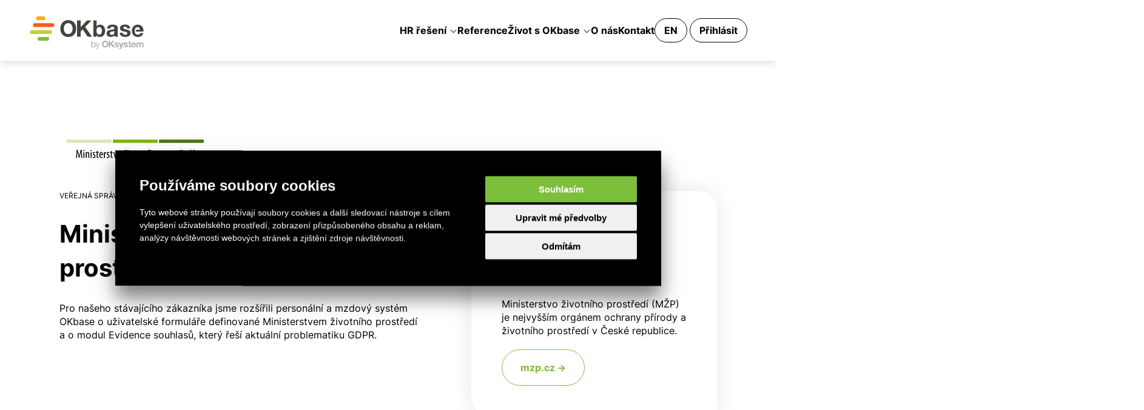

--- FILE ---
content_type: text/html; charset=utf-8
request_url: https://www.okbase.cz/cs/reference/ministerstvo-zivotniho-prostredi-cr
body_size: 9153
content:
<!DOCTYPE html>
<html xmlns="http://www.w3.org/1999/xhtml" xml:lang="cs" lang="cs">
	<head>
		<meta charset="utf-8">
		<meta http-equiv="X-UA-Compatible" content="IE=edge,chrome=1">
		<meta name="author" content="OKsystem a.s.">
		<meta content="width=device-width, initial-scale=1.0, maximum-scale=1.0, user-scalable=0" name="viewport">
		<meta name="viewport" content="width=device-width">


		<meta name="robots" content="index, follow">
		<meta name="description" content="Pro našeho stávajícího zákazníka jsme rozšířili personální a mzdový systém OKbase o uživatelské formuláře definované Ministerstvem životního prostředí a o modul Evidence souhlasů, který řeší aktuální problematiku GDPR.">
		<meta name="keywords" content="">

		<meta property="og:title" content="Úspěšné reference: Ministerstvo životního prostředí ČR | OKbase - HR budoucnosti">
		<meta property="og:type" content="og:product">
		<meta property="og:image" content="https://www.okbase.cz/fb.jpg">
		<meta property="og:locale" content="cs_CZ">
		<meta property="og:description" content="Pro našeho stávajícího zákazníka jsme rozšířili personální a mzdový systém OKbase o uživatelské formuláře definované Ministerstvem životního prostředí a o modul Evidence souhlasů, který řeší aktuální problematiku GDPR.">

		<link rel="canonical" href="https://www.okbase.cz/cs/reference/ministerstvo-zivotniho-prostredi-cr">

		<title>Úspěšné reference: Ministerstvo životního prostředí ČR | OKbase - HR budoucnosti</title>

<style media="screen">
#termsfeed-com---nb{transform: translate(50%, 105vh)}
html{line-height:1.15;-webkit-text-size-adjust:100%}body{margin:0}h1{font-size:2em;margin:.67em 0}a{background-color:transparent}strong{font-weight:bolder}img{border-style:none}input{font-family:inherit;font-size:100%;line-height:1.15;margin:0}input{overflow:visible}::-webkit-file-upload-button{-webkit-appearance:button;font:inherit}.grid{-webkit-box-sizing:border-box;box-sizing:border-box;padding:0 .5rem}.grid--container{margin:0 auto;max-width:1200px;width:100%}@font-face{font-family:Inter;font-style:normal;font-display:swap;font-weight:400;src:url('/fonts/inter-latin-400-normal.woff2') format('woff2'),url('/fonts/inter-latin-400-normal.woff') format('woff')}@font-face{font-family:Inter;font-style:normal;font-display:swap;font-weight:400;src:url('/fonts/inter-latin-ext-400-normal.woff2') format('woff2'),url('/fonts/inter-latin-ext-400-normal.woff') format('woff')}@font-face{font-family:Inter;font-style:normal;font-display:swap;font-weight:500;src:url('/fonts/inter-latin-500-normal.woff2') format('woff2'),url('/fonts/inter-latin-ext-500-normal.woff') format('woff')}@font-face{font-family:Inter;font-style:normal;font-display:swap;font-weight:500;src:url('/fonts/inter-latin-ext-500-normal.woff2') format('woff2'),url('/fonts/inter-latin-ext-500-normal.woff') format('woff')}@font-face{font-family:Inter;font-style:normal;font-display:swap;font-weight:700;src:url('/fonts/inter-latin-700-normal.woff2') format('woff2'),url('/fonts/inter-latin-ext-700-normal.woff') format('woff')}@font-face{font-family:Inter;font-style:normal;font-display:swap;font-weight:700;src:url('/fonts/inter-latin-ext-700-normal.woff2') format('woff2'),url('/fonts/inter-latin-ext-700-normal.woff') format('woff')}*{-webkit-box-sizing:border-box;box-sizing:border-box}html{scroll-behavior:smooth;font-size:16px}body{color:#000;background-color:#fff;font-family:Inter,sans-serif;font-weight:400;line-height:1.4;overflow-x:hidden}img{max-width:100%;height:auto}svg{vertical-align:sub}a{color:#7dbe3c;text-decoration:none}a svg{fill:#7dbe3c}p{margin:0 0 20px 0}p:last-child{margin:0}header{position:absolute;top:0;right:0;left:0;width:100%;z-index:10;background-color:rgba(0,0,0,.25);color:#fff;font-size:14px}header a{color:#fff}header ul{list-style:none;margin:0;padding:0}header>.grid{display:-webkit-box;display:-ms-flexbox;display:flex;-webkit-box-pack:justify;-ms-flex-pack:justify;justify-content:space-between;-webkit-box-align:center;-ms-flex-align:center;align-items:center;height:60px;padding:0 16px}@media (min-width:544px){header>.grid{padding:0 32px}}@media (min-width:768px){header>.grid{height:100px}}@media (min-width:992px){header>.grid{padding:0 48px}}@media (min-width:1300px){header>.grid{gap:40px}}@media (min-width:1400px){header>.grid{gap:60px}}header .menu-btn{display:inline-block;height:40px;padding:0 15px;border-radius:30px;border:1px solid #fff}@media (max-width:991px){header nav{display:none}header .submenu-toggle{position:absolute;right:0;top:0;bottom:0;width:100px}header .submenu-toggle:after{display:block;position:absolute;content:"";width:12px;height:12px;border-bottom:2px solid #000;border-right:2px solid #000;top:15px;right:10px;-webkit-transform:rotate(45deg);-ms-transform:rotate(45deg);transform:rotate(45deg)}}@media (min-width:992px){header nav{display:block}header nav>ul{display:-webkit-box;display:-ms-flexbox;display:flex;-webkit-box-align:center;-ms-flex-align:center;align-items:center;gap:20px}header nav li{position:relative}header nav a{line-height:38px;display:inline-block;padding:15px 0;font-weight:700}header nav .submenu{background-color:#fff;position:absolute;top:100%;min-width:240px;padding:10px 20px;white-space:nowrap;-webkit-box-shadow:0 6px 12px 0 rgba(0,0,0,.1);box-shadow:0 6px 12px 0 rgba(0,0,0,.1);opacity:0;-webkit-transform-origin:center -500px 0px;-ms-transform-origin:center -500px 0px;transform-origin:center -500px 0px;-webkit-transform:rotateX(-15deg);transform:rotateX(-15deg)}header nav .submenu a{color:#000;font-weight:400;padding:0}header nav .submenu--reseni{display:-webkit-box!important;display:-ms-flexbox!important;display:flex!important;-ms-flex-wrap:wrap;flex-wrap:wrap;gap:32px 16px;min-width:600px;padding:30px 20px}header nav .submenu--reseni>li{-webkit-box-flex:1;-ms-flex-positive:1;flex-grow:1;-ms-flex-negative:1;flex-shrink:1;-ms-flex-preferred-size:0;flex-basis:0;min-width:30%;white-space:wrap}header nav .submenu--reseni a{line-height:1.5}header nav .submenu--reseni strong{line-height:2.5}header .submenu-toggle{display:inline-block;position:relative;width:10px;height:10px;margin-left:8px}header .submenu-toggle:after{display:block;position:absolute;content:"";width:6px;height:6px;border-bottom:1px solid #fff;border-right:1px solid #fff;top:0;left:0;-webkit-transform:rotate(45deg);-ms-transform:rotate(45deg);transform:rotate(45deg)}}@media (min-width:992px) and (min-width:1200px){header nav>ul{gap:36px}}@media (min-width:992px) and (min-width:1200px){header nav .submenu--reseni{min-width:750px}}@media (min-width:1200px){header nav>ul>li>a{font-size:16px}}header .logo{font-size:0;margin-top:5px}header .logo svg{--color-logo:#ffffff;--color-powered:#ffffff}@media (min-width:1200px){header .logo svg{width:190px;height:60px}}@media (max-width:991px){#mobile-menu{display:block;color:transparent;text-decoration:none;padding:15px;font-size:0;left:15px;position:relative}#mobile-menu span{position:relative;display:inline-block;width:36px;height:20px;vertical-align:bottom;background:0 0;border-top:2px solid;border-bottom:2px solid;color:#fff;font-size:0}#mobile-menu span:after,#mobile-menu span:before{content:'';display:block;width:75%;height:2px;position:absolute;top:50%;right:0;background:#fff;-webkit-transform:translate(0,-50%);-ms-transform:translate(0,-50%);transform:translate(0,-50%)}}@media (min-width:992px){#mobile-menu{display:none}}.footer__top input{height:32px;line-height:32px;border-radius:4px;border:0;padding:0 16px}.language_change{display:inline-block;border:1px solid #ababab;color:#fafafa;font-weight:700;border-radius:4px;padding:4px 12px}section{padding:40px 0}@media (min-width:768px){section{padding:80px 0}}section.gray{background-color:#f0f0f0}.grid--container{max-width:1100px}h1{font-size:2.5rem}@media (max-width:767px){h1{margin-top:0;font-size:2.2rem}}h2{margin:0 0 40px 0;font-size:1.25rem;font-weight:700}@media (min-width:544px){h2{margin:0 0 20px 0;font-size:1.5rem}}@media (min-width:768px){h2{font-size:1.75rem}}h3{margin:0 0 15px 0;font-size:1.1rem;font-weight:700}@media (min-width:544px){h3{margin:0 0 30px 0;font-size:1.25rem}}@media (min-width:768px){h3{font-size:1.5rem}}.top{padding:112px 0 28px 0;min-height:360px;color:#fff;position:relative;background-position:center;background-size:cover;background-repeat:no-repeat}@media (min-width:768px){.top{height:560px;padding:196px 0 84px 0}}.top .grid{z-index:1;position:relative}.top--hp{overflow:hidden;background-color:#08170b;background-image:url("/images/main_bg_mobile.jpg")}@media (max-width:767px){.top--hp{height:360px}}@media (min-width:1200px){.top--hp{height:700px;padding:252px 0 84px 0}}@media (min-width:544px){.top--hp{background-image:url("/images/main_bg.jpg")}}.top--hp .grid{border-left:3px solid #fa0;padding:0 16px}@media (min-width:544px){.top--hp .grid{padding:0 32px;margin:0 32px}}@media (min-width:992px){.top--hp .grid{padding:0 48px;margin:0 48px}}.top--hp h1{font-size:32px;line-height:40px;margin:20px 0}@media (min-width:768px){.top--hp h1{font-size:50px;line-height:60px}}@media (min-width:1200px){.top--hp h1{font-size:60px;line-height:72px}}.top--hp a.btn{color:#fff;width:auto}.top--hp:after{top:0;bottom:0;left:0;right:50%;display:block;position:absolute;content:"";background:#333;background:-webkit-gradient(left top,right top,color-stop(0,#333),color-stop(100%,rgba(51,51,51,0)));background:-o-linear-gradient(left,#333 0,rgba(51,51,51,0) 100%);background:-webkit-gradient(linear,left top,right top,from(#333),to(rgba(51,51,51,0)));background:linear-gradient(to right,#333 0,rgba(51,51,51,0) 100%)}.about-play{position:absolute;bottom:16px;right:16px;z-index:1;opacity:.8;text-align:center;font-weight:700;color:#fa0}@media (min-width:544px){.about-play{bottom:32px;right:32px}}@media (min-width:1200px){.about-play{bottom:64px;right:64px}}.about-play svg{fill:#ffaa00;margin-bottom:8px}.btn,a.btn{display:inline-block;border-radius:30px;padding:19px 30px;line-height:20px;text-decoration:none;font-weight:700;color:#000;border:1px solid transparent}@media (max-width:767px){.btn,a.btn{width:100%;text-align:center}}.btn svg,a.btn svg{fill:#000000;margin-bottom:2px}.btn--low,a.btn--low{padding-top:9px;padding-bottom:9px}.btn--orange-full,a.btn--orange-full{background-color:#fa0;border-color:#fa0;color:#000}.btn--red-full,a.btn--red-full{background-color:#ff571d;border-color:#ff571d;color:#fff}.btn--red-full svg,a.btn--red-full svg{fill:#ffffff}::-webkit-input-placeholder{color:#999;opacity:1}::-moz-placeholder{color:#999;opacity:1}:-ms-input-placeholder{color:#999;opacity:1}::-ms-input-placeholder{color:#999;opacity:1}::placeholder{color:#999;opacity:1}:-ms-input-placeholder{color:#999}::-ms-input-placeholder{color:#999}.why-okbase{display:-webkit-box;display:-ms-flexbox;display:flex;gap:30px;margin:50px 0;-ms-flex-wrap:wrap;flex-wrap:wrap}.why-okbase__box{-ms-flex-preferred-size:100%;flex-basis:100%;border-radius:0 30px 0 30px;background-color:#fff;position:relative}@media (min-width:544px){.why-okbase__box{-ms-flex-preferred-size:calc(50% - 15px);flex-basis:calc(50% - 15px)}}@media (min-width:992px){.why-okbase__box{-ms-flex-preferred-size:calc(33.33% - 20px);flex-basis:calc(33.33% - 20px)}}.why-okbase__top{padding-left:15px;text-align:right}.why-okbase__top .desktop{display:none}@media (min-width:992px){.why-okbase__top .mobile{display:none}.why-okbase__top .desktop{display:inline-block}}.why-okbase__top img{border-radius:0 30px 0 30px;-webkit-box-shadow:0 0 35px rgba(0,0,0,.1);box-shadow:0 0 35px rgba(0,0,0,.1)}.why-okbase__content{padding:0 15px 15px 15px}@media (min-width:544px){.why-okbase__content{padding:0 30px 30px 30px;text-align:left}}@media (min-width:992px){.why-okbase__content{padding:30px;background-color:#707070;color:#fff;display:none;border-radius:0 30px 0 30px}.why-okbase__content h3{margin-bottom:20px}}.why-okbase__flex{display:-webkit-box;display:-ms-flexbox;display:flex;-webkit-box-pack:justify;-ms-flex-pack:justify;justify-content:space-between;-webkit-box-orient:vertical;-webkit-box-direction:normal;-ms-flex-direction:column;flex-direction:column;height:100%}.why-okbase__flex>div:first-child{display:none}@media (min-width:992px){.why-okbase__flex>div:first-child{display:block}}.text-center{text-align:center}.text-red{color:#ff571d}.fs40{font-size:2.5rem}.italic{font-style:italic}
</style>
				<link rel="stylesheet" href="/styles/main.min.f5413214.css" media="print" onload="this.media='screen'">
				<noscript>
					<link rel="stylesheet" media="screen" href="/styles/main.min.f5413214.css">
				</noscript>
			<script>
				var date = new Date();
				date.setMonth(date.getMonth() + 1);
				document.cookie = 'cache="/styles/main.min.f5413214.css"; path=/; expires=' + date.toGMTString();
			</script>
			<script src="/scripts/main.min.0f2363dd.js" async defer></script>

		<script>
			var lang = "cs";
			var path = "/cs/reference/ministerstvo-zivotniho-prostredi-cr";
			var recaptchaSiteKey = "6LfBOrwhAAAAAI-uDOVi3wldbiWS9Kq9hqQHixBz";

				window.dataLayer = window.dataLayer || [];

				function gtag() {
					window.dataLayer.push(arguments);
				}
				function getCookie(cname) {
					let name = cname + '=';
					let decodedCookie = decodeURIComponent(document.cookie);
					let ca = decodedCookie.split(';');
					for(let i = 0; i < ca.length; i++) {
						let c = ca[i];
						while (c.charAt(0) == ' ') {
							c = c.substring(1);
						}
						if (c.indexOf(name) == 0) {
							return c.substring(name.length, c.length);
						}
					}
					return false;
				}
				function getConsentCookie() {
					let cookie = getCookie('cookie_consent_level');
					if (cookie) {
						return JSON.parse(cookie);
					} else {
						return false;
					}
				}
				function getConsentPreferences() {
					let consentCookie = getConsentCookie();
					return {
						'ad_storage': consentCookie && consentCookie.targeting ? 'granted' : 'denied',
						'ad_user_data': consentCookie && consentCookie.targeting ? 'granted' : 'denied',
						'ad_personalization': consentCookie && consentCookie.targeting ? 'granted' : 'denied',
						'analytics_storage': consentCookie && consentCookie.tracking ? 'granted' : 'denied',
						'personalization_storage': consentCookie && consentCookie.functionality ? 'granted' : 'denied'
					};
				}

				var consentPreferences = getConsentPreferences();
				gtag('consent', 'default', consentPreferences);
				window.dataLayer.push({
					'event': 'consent_init',
					'consent': consentPreferences,
					'_clear': true
				});

				window.dataLayer.push({
					'event': 'page_view',
					'site': 'OKbase',
					'language': "cs",
					'ip': "3.141.5.111",
					'page': {
						'type': 'section',
						'section': 'Reference',
						
					},
					'_clear': true
				});

				(function(w,d,s,l,i){w[l]=w[l]||[];w[l].push({'gtm.start':new Date().getTime(),event:'gtm.js'});var f=d.getElementsByTagName(s)[0],j=d.createElement(s),dl=l!='dataLayer'?'&l='+l:'';j.async=true;j.src='https://www.googletagmanager.com/gtm.js?id='+i+dl;f.parentNode.insertBefore(j,f);})(window,document,'script','dataLayer','GTM-KMV986L');
		</script>

		<link rel="apple-touch-icon" sizes="180x180" href="/apple-touch-icon.png">
		<link rel="icon" type="image/png" href="/favicon-32x32.png" sizes="32x32">
		<link rel="icon" type="image/png" href="/favicon-16x16.png" sizes="16x16">
		<link rel="manifest" href="/manifest.json">
		<link rel="mask-icon" href="/safari-pinned-tab.svg" color="#009645">
		<link rel="shortcut icon" href="/favicon.ico?v=qAqkPEY3mY">
		<meta name="theme-color" content="#ffffff">

		<!--[if lt IE 9]>
		<script src="https://oss.maxcdn.com/html5shiv/3.7.2/html5shiv.min.js" n:nonce></script>
		<script src="https://oss.maxcdn.com/respond/1.4.2/respond.min.js" n:nonce></script>
		<![endif]-->
	</head>

	<body>
			<noscript><iframe src="https://www.googletagmanager.com/ns.html?id=GTM-KMV986L" height="0" width="0" style="display:none;visibility:hidden"></iframe></noscript>

<div id="snippet--flashes"></div>




<header>
	<div class="grid">

		<a title="OKbase" class="logo" href="/cs">
			<svg width="143" height="45">
				<use xlink:href="/images/logo.svg#okbase-powered"></use>
			</svg>
			OKbase
		</a>

		<nav>
			<ul>
				<li>
					<a href="/cs/personalistika">HR řešení<span class="submenu-toggle"></span></a>
					<ul class="submenu submenu--reseni">
						<li>
							<a href="/cs/personalistika">
								<svg width="32" height="32"><use xlink:href="/images/icons.svg#ico-submenu-1-1"></use></svg><br>
								<strong>Personalistika</strong><br>
								<span>Funkčně velmi bohatý nástroj pro personálního managera.</span>
							</a>
						</li>
						<li>
							<a href="/cs/dochazka">
								<svg width="32" height="32"><use xlink:href="/images/icons.svg#ico-submenu-1-2"></use></svg><br>
								<strong>Docházka</strong><br>
								<span>Poskytuje průběžný přehled o&nbsp;pracovní době zaměstnanců a&nbsp;lze ji snadno schválit a&nbsp;uzavřít.</span>
							</a>
						</li>
						<li>
							<a href="/cs/mzdy">
								<svg width="32" height="32"><use xlink:href="/images/icons.svg#ico-submenu-1-3"></use></svg><br>
								<strong>Mzdy a platy</strong><br>
								<span>Zpracujte mzdy vašich zaměstnanců jednoduše, rychle a&nbsp;vždy podle aktuální legislativy.</span>
							</a>
						</li>
						<li>
							<a href="/cs/stravovani">
								<svg width="32" height="32"><use xlink:href="/images/icons.svg#ico-submenu-1-4"></use></svg><br>
								<strong>Stravování</strong><br>
								<span>Pomůže vám s&nbsp;organizováním závodního stravování a&nbsp;zaměstnancům k&nbsp;objednávce jídel.</span>
							</a>
						</li>
						<li>
							<a href="/cs/intranet">
								<svg width="32" height="32"><use xlink:href="/images/icons.svg#ico-submenu-1-7"></use></svg><br>
								<strong>Intranet</strong><br>
								<span>Sdílejte novinky se svými zaměstnanci</span>
							</a>
						</li>
						<li>
							<a href="/cs/outsourcing-mezd">
								<svg width="32" height="32"><use xlink:href="/images/icons.svg#ico-submenu-1-6"></use></svg><br>
								<strong>Outsourcing mezd</strong><br>
								<span>Zdigitalizujeme vaše procesy v&nbsp;oblasti řešení mzdové problematiky. Plně se můžete věnovat svému podnikání.</span>
							</a>
						</li>
					</ul>
				</li>
				<li>
					<a href="/cs/reference">Reference</a>
				</li>
				<li>
					<a href="/cs/zivot-s-okbase">Život s OKbase<span class="submenu-toggle"></span></a>
					<ul class="submenu">
						<li>
							<a href="/cs/zivot-s-okbase#skoleni-uzivatelu">
								Školení uživatelů
							</a>
						</li>
						<li>
							<a href="/cs/zivot-s-okbase#informacni-servis">
								Informační servis
							</a>
						</li>
						<li>
							<a href="/cs/zivot-s-okbase#OKbase-Day">
								OKbase Day / akce
							</a>
						</li>
						<li>
							<a href="/cs/caste-dotazy">
								FAQ - časté dotazy
							</a>
						</li>
						<li>
							<a href="/cs/aktuality">
								Aktuality
							</a>
						</li>
						<li>
							<a href="/cs/tipy-a-navody">
								Tipy a&nbsp;návody
							</a>
						</li>
					</ul>
				</li>
				<li>
					<a href="/cs/o-nas">O nás</a>
				</li>
				<li>
					<a href="/cs/kontakt">Kontakt</a>
				</li>

				<li>
					<a class="menu-btn language_change" data-lang="en" href="/en/references/ministerstvo-zivotniho-prostredi-cr">EN</a>
					<a href="https://www.oksystem.com/cz/klient" target="_blank" class="menu-btn login_click">Přihlásit</a>
				</li>
			</ul>
		</nav>


		<a id="mobile-menu" href="#">
			MENU
			<span></span>
		</a>

	</div>
</header>






<section>
	<div class="grid grid--container">

		<img src="https://www.oksystem.com/upload/references/reference_mzp.jpg" alt="Ministerstvo životního prostředí ČR" height="130">
			
		<div class="row row--airy">
			<div class="col col--sm-7">
				<p class="text-upper text-small">Veřejná správa</p>
				<h1>Ministerstvo životního prostředí ČR</h1>

				<p>Pro našeho stávajícího zákazníka jsme rozšířili personální a mzdový systém OKbase o uživatelské formuláře definované Ministerstvem životního prostředí a o modul Evidence souhlasů, který řeší aktuální problematiku GDPR.</p>
			</div>

			<div class="col col--sm-5">
				<div class="box box--white box--shadow">
					<p><img src="https://www.oksystem.com/upload/references/reference_mzp.jpg" alt="Ministerstvo životního prostředí ČR" height="100" class="reference-logo-sm"></p>
					<p>Ministerstvo životního prostředí (MŽP) je nejvyšším orgánem ochrany přírody a životního prostředí v České republice.</p>
					<p><a href="https://www.mzp.cz/" target="_blank" class="btn btn--green" title="Ministerstvo životního prostředí ČR" rel="external noreferrer">mzp.cz <svg width="14" height="14"><use xlink:href="/images/icons.svg#ico-arrow-right"></use></svg></a></p>
				</div>
			</div>

		</div>

		<h3 class="text-gray">Využívané řešení</h3>

		<div class="row row--airy">
			<div class="col col--sm-3">
				<a href="" class="reference-module">
					<svg width="32" height="32"><use xlink:href="/images/icons.svg#ico-submenu-1-1"></use></svg><br>
					<strong>Personalistika</strong><br>
					<span class="text-small"></span>
				</a>
			</div>
			<div class="col col--sm-3">
				<a href="" class="reference-module">
					<svg width="32" height="32"><use xlink:href="/images/icons.svg#ico-submenu-1-2"></use></svg><br>
					<strong>Docházka</strong><br>
					<span class="text-small"></span>
				</a>
			</div>
			<div class="col col--sm-3">
				<a href="" class="reference-module">
					<svg width="32" height="32"><use xlink:href="/images/icons.svg#ico-submenu-1-3"></use></svg><br>
					<strong>Mzdy a platy</strong><br>
					<span class="text-small"></span>
				</a>
			</div>
			<div class="col col--sm-3">
				<a href="" class="reference-module">
					<svg width="32" height="32"><use xlink:href="/images/icons.svg#ico-submenu-1-5"></use></svg><br>
					<strong>Sestavy a reporty</strong><br>
					<span class="text-small"></span>
				</a>
			</div>
			<div class="col col--sm-3">
				<a href="" class="reference-module">
					<svg width="32" height="32"><use xlink:href="/images/icons.svg#ico-submenu-1-4"></use></svg><br>
					<strong>Stravování</strong><br>
					<span class="text-small"></span>
				</a>
			</div>
		</div>

	</div>
</section>



<section class="green">
	<div class="grid grid--container text-center">

		<h2 class="text-white" id="kontaktujte-nas">
			Zaujala vás OKbase?<br>
			Chcete se dozvědět více? Napište nám.
		</h2>

		<div class="contact">
			<form action="/cs" method="post" id="frm-contactForm">
				<div class="row row--airy">
					<div class="col">
						<p class="text-center">
							Upřesněte nám, co potřebujete vyřešit. Ozveme se vám zpět.
						</p>
					</div>
					<div class="col col--md-6">
						<div class="form-group">
							<label for="frm-contactForm-name" class="control-label">Vaše jméno a příjmení *</label><br>
							<input type="text" name="name" maxlength="255" placeholder="Jméno a příjmení" pattern="([a-zA-Zá-žÁ-Ž\s]){1,}" id="frm-contactForm-name" required data-nette-rules='[{"op":":filled","msg":"Vyplňte, prosím, jméno a příjmení."},{"op":":maxLength","msg":"Jméno a příjmení má maximální počet znaků 255.","arg":255},{"op":":pattern","msg":"Povolena jsou pouze písmena!","arg":"([a-zA-Zá-žÁ-Ž\\s]){1,}"}]' class="form-control">
						</div>
						<div class="form-group">
							<label for="frm-contactForm-company" class="control-label">Společnost *</label><br>
							<input type="text" name="company" maxlength="255" placeholder="Společnost" id="frm-contactForm-company" required data-nette-rules='[{"op":":filled","msg":"Vyplňte, prosím, společnost."},{"op":":maxLength","msg":"Společnost má maximální počet znaků 255.","arg":255}]' class="form-control">
						</div>
						<div class="form-group">
							<label for="frm-contactForm-email1" class="control-label">E-mail *</label><br>
							<input type="email" name="email1" maxlength="255" placeholder="adresa&#64;firma.cz" id="frm-contactForm-email1" required data-nette-rules='[{"op":":filled","msg":"Vyplňte, prosím, e-mail."},{"op":":email","msg":"Please enter a valid email address."},{"op":":maxLength","msg":"E-mail má maximální počet znaků 255.","arg":255},{"op":":email","msg":"Zadejte e-mail v platném formátu."}]' class="form-control">
						</div>
						<div class="form-group">
							<label for="frm-contactForm-phone" class="control-label">Telefon *</label><br>
							<input type="text" name="phone" maxlength="255" placeholder="+420" id="frm-contactForm-phone" required data-nette-rules='[{"op":":filled","msg":"Vyplňte, prosím, telefon."},{"op":":filled","rules":[{"op":":pattern","msg":"Zadejte telefon v platném formátu.","arg":"([+]?[()/0-9. -]{9,})"}],"control":"phone"}]' class="form-control">
						</div>
					</div>
					<div class="col col--md-6">
						<div class="form-group">
							<label for="frm-contactForm-question" class="control-label">Máte dotaz, či upřesňující informaci?</label><br>
							<textarea name="question" maxlength="25000" placeholder="Text zprávy" id="frm-contactForm-question" data-nette-rules='[{"op":":maxLength","msg":"Maximální počet znaků je 25000.","arg":25000}]' class="form-control"></textarea>
						</div>
					</div>
				</div>
				<div class="row">
					<div class="col col--sm-6">
						<small>
							<a href="https://www.oksystem.com/cz/zpracovani-osobnich-udaju" target="_blank" title="Informace o zpracování osobních údajů, které provádí společnost OKsystem a.s. v souladu s GDPR">
							Informace o zpracování osobních údajů.<svg class="ico-external" width="12" height="12"><use xlink:href="/images/icons.svg#ico-external"></use></svg></a><br>

							Položky označené <strong>*</strong>	prosím vyplňte.
						</small>
					</div>
					<div class="col col--sm-6 text-right">
						<input type="submit" name="_submit" value="Odeslat" class="btn btn--green-full btn--wide">
					</div>
				</div>
			<input type="hidden" name="_token_" value="gqt82t5u19EPwdXzDbt21fBPMGx2+3szcBA+k="><input type="hidden" name="lang" value="cs"><input type="hidden" name="grecaptcha" value=""><input type="hidden" name="_do" value="contactForm-submit"></form>


		</div>

		<p class="text-white">
			<small>This site is protected by reCAPTCHA and the Google <a href="https://policies.google.com/privacy" rel="external noopener" target="_blank">Privacy Policy<svg class="ico-external" width="12" height="12"><use xlink:href="/images/icons.svg#ico-external"></use></svg></a> and <a href="https://policies.google.com/terms" rel="external noopener" target="_blank">Terms of Service<svg class="ico-external" width="12" height="12"><use xlink:href="/images/icons.svg#ico-external"></use></svg></a> apply.</small>
		</p>

	</div>
</section>


<footer class="footer__top">
	<div class="grid grid--container">

		<div class="flex flex--logo-line">
			<div>
				<svg fill="#ffffff" width="190" height="60" class="logo">
					<use xlink:href="/images/logo.svg#okbase-powered"></use>
				</svg>
			</div>


			<div id="newsletterFormBlock" class="newsletter">
				<form action="#" method="post" id="frm-newsletterForm-footer">
					<h3>
						Zaujala vás OKbase? Přihlaste se k&nbsp;newsletteru.
					</h3>
					<div class="newsletter-form">
						<div>
							<input type="email" name="prdel" maxlength="255" placeholder="E-mail *" id="frm-newsletterForm-footer-prdel" required data-nette-rules='[{"op":":filled","msg":"Prosím vyplňte váš e-mail."},{"op":":email","msg":"Zadejte platný e-mail."},{"op":":maxLength","msg":"Maximální délka e-mailu je 255 znaků","arg":255}]' class="newsletter-prdel v_prd">
						</div>
						<input type="submit" name="_submit" value="Přihlásit se" class="btn">
					</div>
					<p class="gray">
						<small>
							<a href="https://www.oksystem.com/cz/zpracovani-osobnich-udaju" target="_blank" rel="external" title="Informace o zpracování osobních údajů, které provádí společnost OKsystem a.s. v souladu s GDPR">
								Informace o&nbsp;zpracování osobních&nbsp;údajů.<svg class="ico-external" width="16" height="16"><use xlink:href="/images/icons.svg#ico-external"></use></svg>
							</a>
						</small>
					</p>
				<input type="hidden" name="_token_" value="599yvwpnmsV92xBx1WXXkOq/AcfyPal6GLIvs="><input type="hidden" name="grecaptcha" value=""><input type="hidden" name="lang" value="cs"><input type="hidden" name="_do" value="newsletterForm-footer-submit"></form>

			</div>


			<div class="flex flex--social">
				<a href="https://www.facebook.com/OKsystem.cz/" title="Facebook" rel="noreferrer" target="_blank">
					<svg width="32" height="32">
						<use xlink:href="/images/logo_footer_social.svg#facebook"></use>
					</svg>
				</a>
				<a href="https://www.linkedin.com/company/oksystem/" title="LinkedIn" rel="noreferrer" target="_blank">
					<svg width="32" height="32">
						<use xlink:href="/images/logo_footer_social.svg#linkedin"></use>
					</svg>
				</a>
				<a href="https://www.youtube.com/@oksystem" title="YouTube" rel="noreferrer" target="_blank">
					<svg width="32" height="32">
						<use xlink:href="/images/logo_footer_social.svg#youtube"></use>
					</svg>
				</a>
			</div>

			<div>
				<a class="language_change" data-lang="en" href="/en/references/ministerstvo-zivotniho-prostredi-cr">EN</a>
			</div>
		</div>

		<div class="flex flex--nav">

			<div class="contacts">
				<div>
					<h3>Hotline OKbase</h3>
					<p>
						<a href="mailto:hotline.okbase%40oksystem.cz">hotline.okbase&#064;oksystem.cz</a><br>
						Od 8.00 do 16.00 hodin.
					</p>

					<h3>Developed by OKsystem</h3>
					<p>
						<a href="https://www.oksystem.com/" target="_blank" title="OKsystem a.s.">www.oksystem.cz</a><br>
						<a href="mailto:okbase%40oksystem.cz">okbase&#064;oksystem.cz</a><br>
						<a href="tel:+420236072111">tel: +420 236 072 111</a>
					</p>
				</div>
			</div>

			<div>
				<h3><a href="/cs/personalistika">Řešení</a></h3>
				<ul>
					<li><a href="/cs/personalistika">Personalistika</a></li>
					<li><a href="/cs/dochazka">Docházka</a></li>
					<li><a href="/cs/mzdy">Mzdy</a></li>
					<li><a href="/cs/stravovani">Stravování</a></li>
					<li><a href="/cs/intranet">Intranet</a></li>
					<li><a href="/cs/sestavy-a-reporty">Sestavy a&nbsp;reporty</a></li>
				</ul>
				<h3><a href="/cs/outsourcing-mezd">Outsourcing mezd</a></h3>
				<h3><a href="/cs/vlastnosti">Vlastnosti</a></h3>
				<h3><a href="/cs/integrace">Integrace</a></h3>
				<h3><a href="/cs/saas">SaaS</a></h3>
			</div>
			<div>
				<h3><a href="/cs/reference">Reference</a></h3>
				<ul>
						<li><a href="/cs/reference#finance-a-bankovnictvi">Finance a bankovnictví</a></li>
						<li><a href="/cs/reference#automotive">Automotive</a></li>
						<li><a href="/cs/reference#vyroba">Výroba</a></li>
						<li><a href="/cs/reference#fmcg">FMCG</a></li>
						<li><a href="/cs/reference#verejna-sprava">Veřejná správa</a></li>
						<li><a href="/cs/reference#retail">Retail</a></li>
						<li><a href="/cs/reference#it-telco">IT &amp; Telco</a></li>
						<li><a href="/cs/reference#logistika-a-doprava">Logistika a doprava</a></li>
						<li><a href="/cs/reference#veda-vyzkum-a-inovace">Věda, výzkum a inovace</a></li>
						<li><a href="/cs/reference#zdravotnictvi-a-farmacie">Zdravotnictví a farmacie</a></li>
						<li><a href="/cs/reference#ostatni">Ostatní</a></li>
				</ul>
			</div>
			<div>
				<h3><a href="/cs/zivot-s-okbase">Život s&nbsp;OKbase</a></h3>
				<ul>
					<li><a href="/cs/caste-dotazy">Často kladené otázky</a></li>
					<li><a href="/cs/zivot-s-okbase#skoleni-uzivatelu">Školení uživatelů</a></li>
					<li><a href="/cs/zivot-s-okbase#informacni-servis">Informační servis</a></li>
					<li><a href="/cs/zivot-s-okbase#OKbase-Day">OKbase Day / akce</a></li>
					<li><a href="/cs/aktuality">Aktuality</a></li>
					<li><a href="/cs/tipy-a-navody">Tipy a&nbsp;návody</a></li>
				</ul>
			</div>
			<div>
				<h3><a href="/cs/o-nas">O&nbsp;nás</a></h3>
				<ul>
					<li><a href="/cs/o-nas#o-oksystemu">O OKsystemu</a></li>
					<li><a href="/cs/o-nas#historie-okbase">Historie OKbase</a></li>
					<li><a href="/cs/o-nas#kdo-stoji-za-okbase">Kdo stojí za OKbase</a></li>
					<li><a href="https://www.oksystem.com" target="_blank" rel="external">OKsystem <svg class="ico-external" width="16" height="16"><use xlink:href="/images/icons.svg#ico-external"></use></svg></a></li>
					<li><a href="https://www.okskoleni.cz" target="_blank" rel="external">OKškolení <svg class="ico-external" width="16" height="16"><use xlink:href="/images/icons.svg#ico-external"></use></svg></a></li>
				</ul>

				<h3><a href="/cs/kontakt">Kontakt</a></h3>
				<ul>
					<li><a href="/cs/kontakt">Pobočky</a></li>
					<li><a href="/cs/kontakt#kontaktujte-nas">Kontaktní formulář</a></li>
				</ul>
			</div>
		</div>

	</div>
</footer>

<footer class="footer__copy">
	<div class="grid grid--container">
		<div class="flex">
			<div>
				OKbase je produkt společnosti OKsystem. &copy; 2026 OKsystem a.s. Všechna práva vyhrazena.
			</div>
			<div class="flex flex--cookies">
				<a href="javascript:void(0)" id="open_preferences_center">Změnit nastavení cookies</a>
				<a href="https://www.oksystem.com/cz/ochrana-osobnich-udaju" target="_blank">Politika GDPR <svg class="ico-external" width="16" height="16"><use xlink:href="/images/icons.svg#ico-external"></use></svg></a>
				<a href="https://www.oksystem.com/cz/zpracovani-osobnich-udaju" target="_blank">Zpracování osobních údajů <svg class="ico-external" width="16" height="16"><use xlink:href="/images/icons.svg#ico-external"></use></svg></a>
			</div>
		</div>
	</div>
</footer>

<footer class="footer__logos">
	<div class="grid grid--container">
		<div class="flex">
			<div>
				<a href="https://www.oksystem.com" target="_blank">
					<img src="/images/logo_footer_oksystem.svg" loading="lazy" alt="OKsystem" width="108" height="32">
				</a>
			</div>
			<div class="flex flex--logos">
				<a href="https://www.okbase.cz" target="_blank">
					<img src="/images/logo_footer_okbase.svg" loading="lazy" alt="OKbase" width="115" height="32">
				</a>
				<a href="https://www.okskoleni.cz" target="_blank">
					<img src="/images/logo_footer_okskoleni.svg" loading="lazy" alt="Okškolení" width="134" height="32">
				</a>
				<a href="https://www.checkbot.com" target="_blank">
					<img src="/images/logo_footer_checkbot.svg" loading="lazy" alt="Checkbot" width="125" height="32">
				</a>
			</div>
		</div>
	</div>
</footer>





			<script type="text/javascript" src="https://www.oksystem.com/scripts/cookie-consent.js" charset="UTF-8" async></script>
			<script>
				window.addEventListener('load', function() {
					if (lang == "cs") {
						var policy = "https://www.oksystem.com/cz/informace-o-pouzivani-cookies";
					} else {
						var policy = "https://www.oksystem.com/en/information-about-cookies";
					}
					cookieconsent.run({"notice_banner_type":"simple","consent_type":"express","palette":"light","language":"cs","page_load_consent_levels":["strictly-necessary"],"notice_banner_reject_button_hide":false,"preferences_center_close_button_hide":false,"website_privacy_policy_url":policy});

					$(document).on("click", ".cc-cp-foot-save, .cc-nb-okagree, .cc-nb-reject", function() {
						var consentPreferences = getConsentPreferences();
						gtag('consent', 'update', consentPreferences);
						window.dataLayer.push({
							'event': 'consent_update',
							'consent': consentPreferences,
							'_clear': true
						});
					});
				});
			</script>
	</body>
</html>


--- FILE ---
content_type: text/css
request_url: https://www.okbase.cz/styles/main.min.f5413214.css
body_size: 12922
content:
html{line-height:1.15;-webkit-text-size-adjust:100%}body{margin:0}main{display:block}h1{font-size:2em;margin:.67em 0}hr{-webkit-box-sizing:content-box;box-sizing:content-box;height:0;overflow:visible}pre{font-family:monospace,monospace;font-size:1em}a{background-color:transparent}abbr[title]{border-bottom:none;text-decoration:underline;-webkit-text-decoration:underline dotted;text-decoration:underline dotted}b,strong{font-weight:bolder}code,kbd,samp{font-family:monospace,monospace;font-size:1em}small{font-size:80%}sub,sup{font-size:75%;line-height:0;position:relative;vertical-align:baseline}sub{bottom:-.25em}sup{top:-.5em}img{border-style:none}button,input,optgroup,select,textarea{font-family:inherit;font-size:100%;line-height:1.15;margin:0}button,input{overflow:visible}button,select{text-transform:none}[type=button],[type=reset],[type=submit],button{-webkit-appearance:button}[type=button]::-moz-focus-inner,[type=reset]::-moz-focus-inner,[type=submit]::-moz-focus-inner,button::-moz-focus-inner{border-style:none;padding:0}[type=button]:-moz-focusring,[type=reset]:-moz-focusring,[type=submit]:-moz-focusring,button:-moz-focusring{outline:1px dotted ButtonText}fieldset{padding:.35em .75em .625em}legend{-webkit-box-sizing:border-box;box-sizing:border-box;color:inherit;display:table;max-width:100%;padding:0;white-space:normal}progress{vertical-align:baseline}textarea{overflow:auto}[type=checkbox],[type=radio]{-webkit-box-sizing:border-box;box-sizing:border-box;padding:0}[type=number]::-webkit-inner-spin-button,[type=number]::-webkit-outer-spin-button{height:auto}[type=search]{-webkit-appearance:textfield;outline-offset:-2px}[type=search]::-webkit-search-decoration{-webkit-appearance:none}::-webkit-file-upload-button{-webkit-appearance:button;font:inherit}details{display:block}summary{display:list-item}template{display:none}[hidden]{display:none}.col{-webkit-box-sizing:border-box;box-sizing:border-box;-webkit-box-flex:0;-ms-flex:0 0 100%;flex:0 0 100%;max-width:100%;padding:1rem .5rem 0 .5rem}.col--no-gutters{padding:0}.grid{-webkit-box-sizing:border-box;box-sizing:border-box;padding:0 .5rem}.grid--container{margin:0 auto;max-width:1200px;width:100%}.grid--no-gutters{padding:0}.row{-webkit-box-sizing:border-box;box-sizing:border-box;display:-webkit-box;display:-ms-flexbox;display:flex;-webkit-box-flex:0;-ms-flex:0 1 100%;flex:0 1 100%;-webkit-box-orient:horizontal;-webkit-box-direction:normal;-ms-flex-direction:row;flex-direction:row;-ms-flex-wrap:wrap;flex-wrap:wrap;list-style:none;margin:-1rem -.5rem 1rem -.5rem;padding:0}.row:last-child{margin-bottom:0}.row--no-gutters{margin:0}.text--left{text-align:left}.text--center{text-align:center}.text--right{text-align:right}.row--xs-top{-webkit-box-align:start;-ms-flex-align:start;align-items:flex-start}.row--xs-center{-webkit-box-align:center;-ms-flex-align:center;align-items:center}.row--xs-bottom{-webkit-box-align:end;-ms-flex-align:end;align-items:flex-end}.col--xs-align-top{-ms-flex-item-align:start;align-self:flex-start}.col--xs-align-center{-ms-flex-item-align:center;align-self:center}.col--xs-align-bottom{-ms-flex-item-align:end;align-self:flex-end}.col--xs-first{-webkit-box-ordinal-group:0;-ms-flex-order:-1;order:-1}.col--xs-last{-webkit-box-ordinal-group:2;-ms-flex-order:1;order:1}.col--xs-reset{-webkit-box-ordinal-group:1;-ms-flex-order:0;order:0}.row--xs-reverse{-webkit-box-orient:horizontal;-webkit-box-direction:reverse;-ms-flex-direction:row-reverse;flex-direction:row-reverse}.col--xs-flex{display:-webkit-box;display:-ms-flexbox;display:flex}.text--xs-right{text-align:right}.text--xs-left{text-align:left}.text--xs-center{text-align:center}.col--xs{-webkit-box-flex:1;-ms-flex-positive:1;flex-grow:1;-ms-flex-preferred-size:0;flex-basis:0;max-width:100%;padding:1rem .5rem 0 .5rem}.col--xs-1{width:8.33333333%;-webkit-box-flex:0;-ms-flex:none;flex:none}.col--xs-2{width:16.66666667%;-webkit-box-flex:0;-ms-flex:none;flex:none}.col--xs-3{width:25%;-webkit-box-flex:0;-ms-flex:none;flex:none}.col--xs-4{width:33.33333333%;-webkit-box-flex:0;-ms-flex:none;flex:none}.col--xs-5{width:41.66666667%;-webkit-box-flex:0;-ms-flex:none;flex:none}.col--xs-6{width:50%;-webkit-box-flex:0;-ms-flex:none;flex:none}.col--xs-7{width:58.33333333%;-webkit-box-flex:0;-ms-flex:none;flex:none}.col--xs-8{width:66.66666667%;-webkit-box-flex:0;-ms-flex:none;flex:none}.col--xs-9{width:75%;-webkit-box-flex:0;-ms-flex:none;flex:none}.col--xs-10{width:83.33333333%;-webkit-box-flex:0;-ms-flex:none;flex:none}.col--xs-11{width:91.66666667%;-webkit-box-flex:0;-ms-flex:none;flex:none}.col--xs-12{width:100%;-webkit-box-flex:0;-ms-flex:none;flex:none}.col--xs-offset-1{margin-left:8.33333333%}.col--xs-offset-2{margin-left:16.66666667%}.col--xs-offset-3{margin-left:25%}.col--xs-offset-4{margin-left:33.33333333%}.col--xs-offset-5{margin-left:41.66666667%}.col--xs-offset-6{margin-left:50%}.col--xs-offset-7{margin-left:58.33333333%}.col--xs-offset-8{margin-left:66.66666667%}.col--xs-offset-9{margin-left:75%}.col--xs-offset-10{margin-left:83.33333333%}.col--xs-offset-11{margin-left:91.66666667%}.col--xs-offset-12{margin-left:100%}@media (min-width:544px){.row--sm-top{-webkit-box-align:start;-ms-flex-align:start;align-items:flex-start}.row--sm-center{-webkit-box-align:center;-ms-flex-align:center;align-items:center}.row--sm-bottom{-webkit-box-align:end;-ms-flex-align:end;align-items:flex-end}.col--sm-align-top{-ms-flex-item-align:start;align-self:flex-start}.col--sm-align-center{-ms-flex-item-align:center;align-self:center}.col--sm-align-bottom{-ms-flex-item-align:end;align-self:flex-end}.col--sm-first{-webkit-box-ordinal-group:0;-ms-flex-order:-1;order:-1}.col--sm-last{-webkit-box-ordinal-group:2;-ms-flex-order:1;order:1}.col--sm-reset{-webkit-box-ordinal-group:1;-ms-flex-order:0;order:0}.row--sm-reverse{-webkit-box-orient:horizontal;-webkit-box-direction:reverse;-ms-flex-direction:row-reverse;flex-direction:row-reverse}.col--sm-flex{display:-webkit-box;display:-ms-flexbox;display:flex}.text--sm-right{text-align:right}.text--sm-left{text-align:left}.text--sm-center{text-align:center}.col--sm{-webkit-box-flex:1;-ms-flex-positive:1;flex-grow:1;-ms-flex-preferred-size:0;flex-basis:0;max-width:100%;padding:1rem .5rem 0 .5rem}.col--sm-1{width:8.33333333%;-webkit-box-flex:0;-ms-flex:none;flex:none}.col--sm-2{width:16.66666667%;-webkit-box-flex:0;-ms-flex:none;flex:none}.col--sm-3{width:25%;-webkit-box-flex:0;-ms-flex:none;flex:none}.col--sm-4{width:33.33333333%;-webkit-box-flex:0;-ms-flex:none;flex:none}.col--sm-5{width:41.66666667%;-webkit-box-flex:0;-ms-flex:none;flex:none}.col--sm-6{width:50%;-webkit-box-flex:0;-ms-flex:none;flex:none}.col--sm-7{width:58.33333333%;-webkit-box-flex:0;-ms-flex:none;flex:none}.col--sm-8{width:66.66666667%;-webkit-box-flex:0;-ms-flex:none;flex:none}.col--sm-9{width:75%;-webkit-box-flex:0;-ms-flex:none;flex:none}.col--sm-10{width:83.33333333%;-webkit-box-flex:0;-ms-flex:none;flex:none}.col--sm-11{width:91.66666667%;-webkit-box-flex:0;-ms-flex:none;flex:none}.col--sm-12{width:100%;-webkit-box-flex:0;-ms-flex:none;flex:none}.col--sm-offset-1{margin-left:8.33333333%}.col--sm-offset-2{margin-left:16.66666667%}.col--sm-offset-3{margin-left:25%}.col--sm-offset-4{margin-left:33.33333333%}.col--sm-offset-5{margin-left:41.66666667%}.col--sm-offset-6{margin-left:50%}.col--sm-offset-7{margin-left:58.33333333%}.col--sm-offset-8{margin-left:66.66666667%}.col--sm-offset-9{margin-left:75%}.col--sm-offset-10{margin-left:83.33333333%}.col--sm-offset-11{margin-left:91.66666667%}.col--sm-offset-12{margin-left:100%}}@media (min-width:768px){.row--md-top{-webkit-box-align:start;-ms-flex-align:start;align-items:flex-start}.row--md-center{-webkit-box-align:center;-ms-flex-align:center;align-items:center}.row--md-bottom{-webkit-box-align:end;-ms-flex-align:end;align-items:flex-end}.col--md-align-top{-ms-flex-item-align:start;align-self:flex-start}.col--md-align-center{-ms-flex-item-align:center;align-self:center}.col--md-align-bottom{-ms-flex-item-align:end;align-self:flex-end}.col--md-first{-webkit-box-ordinal-group:0;-ms-flex-order:-1;order:-1}.col--md-last{-webkit-box-ordinal-group:2;-ms-flex-order:1;order:1}.col--md-reset{-webkit-box-ordinal-group:1;-ms-flex-order:0;order:0}.row--md-reverse{-webkit-box-orient:horizontal;-webkit-box-direction:reverse;-ms-flex-direction:row-reverse;flex-direction:row-reverse}.col--md-flex{display:-webkit-box;display:-ms-flexbox;display:flex}.text--md-right{text-align:right}.text--md-left{text-align:left}.text--md-center{text-align:center}.col--md{-webkit-box-flex:1;-ms-flex-positive:1;flex-grow:1;-ms-flex-preferred-size:0;flex-basis:0;max-width:100%;padding:1rem .5rem 0 .5rem}.col--md-1{width:8.33333333%;-webkit-box-flex:0;-ms-flex:none;flex:none}.col--md-2{width:16.66666667%;-webkit-box-flex:0;-ms-flex:none;flex:none}.col--md-3{width:25%;-webkit-box-flex:0;-ms-flex:none;flex:none}.col--md-4{width:33.33333333%;-webkit-box-flex:0;-ms-flex:none;flex:none}.col--md-5{width:41.66666667%;-webkit-box-flex:0;-ms-flex:none;flex:none}.col--md-6{width:50%;-webkit-box-flex:0;-ms-flex:none;flex:none}.col--md-7{width:58.33333333%;-webkit-box-flex:0;-ms-flex:none;flex:none}.col--md-8{width:66.66666667%;-webkit-box-flex:0;-ms-flex:none;flex:none}.col--md-9{width:75%;-webkit-box-flex:0;-ms-flex:none;flex:none}.col--md-10{width:83.33333333%;-webkit-box-flex:0;-ms-flex:none;flex:none}.col--md-11{width:91.66666667%;-webkit-box-flex:0;-ms-flex:none;flex:none}.col--md-12{width:100%;-webkit-box-flex:0;-ms-flex:none;flex:none}.col--md-offset-1{margin-left:8.33333333%}.col--md-offset-2{margin-left:16.66666667%}.col--md-offset-3{margin-left:25%}.col--md-offset-4{margin-left:33.33333333%}.col--md-offset-5{margin-left:41.66666667%}.col--md-offset-6{margin-left:50%}.col--md-offset-7{margin-left:58.33333333%}.col--md-offset-8{margin-left:66.66666667%}.col--md-offset-9{margin-left:75%}.col--md-offset-10{margin-left:83.33333333%}.col--md-offset-11{margin-left:91.66666667%}.col--md-offset-12{margin-left:100%}}@media (min-width:992px){.row--lg-top{-webkit-box-align:start;-ms-flex-align:start;align-items:flex-start}.row--lg-center{-webkit-box-align:center;-ms-flex-align:center;align-items:center}.row--lg-bottom{-webkit-box-align:end;-ms-flex-align:end;align-items:flex-end}.col--lg-align-top{-ms-flex-item-align:start;align-self:flex-start}.col--lg-align-center{-ms-flex-item-align:center;align-self:center}.col--lg-align-bottom{-ms-flex-item-align:end;align-self:flex-end}.col--lg-first{-webkit-box-ordinal-group:0;-ms-flex-order:-1;order:-1}.col--lg-last{-webkit-box-ordinal-group:2;-ms-flex-order:1;order:1}.col--lg-reset{-webkit-box-ordinal-group:1;-ms-flex-order:0;order:0}.row--lg-reverse{-webkit-box-orient:horizontal;-webkit-box-direction:reverse;-ms-flex-direction:row-reverse;flex-direction:row-reverse}.col--lg-flex{display:-webkit-box;display:-ms-flexbox;display:flex}.text--lg-right{text-align:right}.text--lg-left{text-align:left}.text--lg-center{text-align:center}.col--lg{-webkit-box-flex:1;-ms-flex-positive:1;flex-grow:1;-ms-flex-preferred-size:0;flex-basis:0;max-width:100%;padding:1rem .5rem 0 .5rem}.col--lg-1{width:8.33333333%;-webkit-box-flex:0;-ms-flex:none;flex:none}.col--lg-2{width:16.66666667%;-webkit-box-flex:0;-ms-flex:none;flex:none}.col--lg-3{width:25%;-webkit-box-flex:0;-ms-flex:none;flex:none}.col--lg-4{width:33.33333333%;-webkit-box-flex:0;-ms-flex:none;flex:none}.col--lg-5{width:41.66666667%;-webkit-box-flex:0;-ms-flex:none;flex:none}.col--lg-6{width:50%;-webkit-box-flex:0;-ms-flex:none;flex:none}.col--lg-7{width:58.33333333%;-webkit-box-flex:0;-ms-flex:none;flex:none}.col--lg-8{width:66.66666667%;-webkit-box-flex:0;-ms-flex:none;flex:none}.col--lg-9{width:75%;-webkit-box-flex:0;-ms-flex:none;flex:none}.col--lg-10{width:83.33333333%;-webkit-box-flex:0;-ms-flex:none;flex:none}.col--lg-11{width:91.66666667%;-webkit-box-flex:0;-ms-flex:none;flex:none}.col--lg-12{width:100%;-webkit-box-flex:0;-ms-flex:none;flex:none}.col--lg-offset-1{margin-left:8.33333333%}.col--lg-offset-2{margin-left:16.66666667%}.col--lg-offset-3{margin-left:25%}.col--lg-offset-4{margin-left:33.33333333%}.col--lg-offset-5{margin-left:41.66666667%}.col--lg-offset-6{margin-left:50%}.col--lg-offset-7{margin-left:58.33333333%}.col--lg-offset-8{margin-left:66.66666667%}.col--lg-offset-9{margin-left:75%}.col--lg-offset-10{margin-left:83.33333333%}.col--lg-offset-11{margin-left:91.66666667%}.col--lg-offset-12{margin-left:100%}}@media (min-width:1200px){.row--xl-top{-webkit-box-align:start;-ms-flex-align:start;align-items:flex-start}.row--xl-center{-webkit-box-align:center;-ms-flex-align:center;align-items:center}.row--xl-bottom{-webkit-box-align:end;-ms-flex-align:end;align-items:flex-end}.col--xl-align-top{-ms-flex-item-align:start;align-self:flex-start}.col--xl-align-center{-ms-flex-item-align:center;align-self:center}.col--xl-align-bottom{-ms-flex-item-align:end;align-self:flex-end}.col--xl-first{-webkit-box-ordinal-group:0;-ms-flex-order:-1;order:-1}.col--xl-last{-webkit-box-ordinal-group:2;-ms-flex-order:1;order:1}.col--xl-reset{-webkit-box-ordinal-group:1;-ms-flex-order:0;order:0}.row--xl-reverse{-webkit-box-orient:horizontal;-webkit-box-direction:reverse;-ms-flex-direction:row-reverse;flex-direction:row-reverse}.col--xl-flex{display:-webkit-box;display:-ms-flexbox;display:flex}.text--xl-right{text-align:right}.text--xl-left{text-align:left}.text--xl-center{text-align:center}.col--xl{-webkit-box-flex:1;-ms-flex-positive:1;flex-grow:1;-ms-flex-preferred-size:0;flex-basis:0;max-width:100%;padding:1rem .5rem 0 .5rem}.col--xl-1{width:8.33333333%;-webkit-box-flex:0;-ms-flex:none;flex:none}.col--xl-2{width:16.66666667%;-webkit-box-flex:0;-ms-flex:none;flex:none}.col--xl-3{width:25%;-webkit-box-flex:0;-ms-flex:none;flex:none}.col--xl-4{width:33.33333333%;-webkit-box-flex:0;-ms-flex:none;flex:none}.col--xl-5{width:41.66666667%;-webkit-box-flex:0;-ms-flex:none;flex:none}.col--xl-6{width:50%;-webkit-box-flex:0;-ms-flex:none;flex:none}.col--xl-7{width:58.33333333%;-webkit-box-flex:0;-ms-flex:none;flex:none}.col--xl-8{width:66.66666667%;-webkit-box-flex:0;-ms-flex:none;flex:none}.col--xl-9{width:75%;-webkit-box-flex:0;-ms-flex:none;flex:none}.col--xl-10{width:83.33333333%;-webkit-box-flex:0;-ms-flex:none;flex:none}.col--xl-11{width:91.66666667%;-webkit-box-flex:0;-ms-flex:none;flex:none}.col--xl-12{width:100%;-webkit-box-flex:0;-ms-flex:none;flex:none}.col--xl-offset-1{margin-left:8.33333333%}.col--xl-offset-2{margin-left:16.66666667%}.col--xl-offset-3{margin-left:25%}.col--xl-offset-4{margin-left:33.33333333%}.col--xl-offset-5{margin-left:41.66666667%}.col--xl-offset-6{margin-left:50%}.col--xl-offset-7{margin-left:58.33333333%}.col--xl-offset-8{margin-left:66.66666667%}.col--xl-offset-9{margin-left:75%}.col--xl-offset-10{margin-left:83.33333333%}.col--xl-offset-11{margin-left:91.66666667%}.col--xl-offset-12{margin-left:100%}}.lb-loader,.lightbox{text-align:center;line-height:0;position:absolute;left:0}body.lb-disable-scrolling{overflow:hidden}.lightboxOverlay{position:absolute;top:0;left:0;z-index:9999;background-color:#000;opacity:.8;display:none}.lightbox{width:100%;z-index:10000;font-weight:400;outline:0}.lightbox .lb-image{display:block;height:auto;max-width:inherit;max-height:none;border-radius:3px;border:4px solid #fff}.lightbox a img{border:none}.lb-outerContainer{position:relative;width:250px;height:250px;margin:0 auto;border-radius:4px;background-color:#fff}.lb-outerContainer:after{content:"";display:table;clear:both}.lb-loader{top:43%;height:25%;width:100%}.lb-cancel{display:block;width:32px;height:32px;margin:0 auto;background:url(../images/loading.gif) no-repeat}.lb-nav{position:absolute;top:0;left:0;height:100%;width:100%;z-index:10}.lb-container>.nav{left:0}.lb-nav a{outline:0;background-image:url([data-uri])}.lb-next,.lb-prev{height:100%;cursor:pointer;display:block}.lb-nav a.lb-prev{width:34%;left:0;float:left;background:url(../images/prev.png) left 48% no-repeat;opacity:0;-webkit-transition:opacity .6s;-o-transition:opacity .6s;transition:opacity .6s}.lb-nav a.lb-prev:hover{opacity:1}.lb-nav a.lb-next{width:64%;right:0;float:right;background:url(../images/next.png) right 48% no-repeat;opacity:0;-webkit-transition:opacity .6s;-o-transition:opacity .6s;transition:opacity .6s}.lb-nav a.lb-next:hover{opacity:1}.lb-dataContainer{margin:0 auto;padding-top:5px;width:100%;border-bottom-left-radius:4px;border-bottom-right-radius:4px}.lb-dataContainer:after{content:"";display:table;clear:both}.lb-data{padding:0 4px;color:#ccc}.lb-data .lb-details{width:85%;float:left;text-align:left;line-height:1.1em}.lb-data .lb-caption{font-size:13px;font-weight:700;line-height:1em}.lb-data .lb-caption a{color:#4ae}.lb-data .lb-number{display:block;clear:left;padding-bottom:1em;font-size:12px;color:#999}.lb-data .lb-close{display:block;float:right;width:30px;height:30px;background:url(../images/close.png) top right no-repeat;text-align:right;outline:0;opacity:.7;-webkit-transition:opacity .2s;-o-transition:opacity .2s;transition:opacity .2s}.lb-data .lb-close:hover{cursor:pointer;opacity:1}.slick-slider{position:relative;display:block;-webkit-box-sizing:border-box;box-sizing:border-box;-webkit-touch-callout:none;-webkit-user-select:none;-moz-user-select:none;-ms-user-select:none;user-select:none;-ms-touch-action:pan-y;touch-action:pan-y;-webkit-tap-highlight-color:transparent}.slick-list{position:relative;overflow:hidden;display:block;margin:0;padding:0}.slick-list:focus{outline:0}.slick-list.dragging{cursor:pointer;cursor:hand}.slick-slider .slick-list,.slick-slider .slick-track{-webkit-transform:translate3d(0,0,0);-ms-transform:translate3d(0,0,0);transform:translate3d(0,0,0)}.slick-track{position:relative;left:0;top:0;display:block;margin-left:auto;margin-right:auto}.slick-track:after,.slick-track:before{content:"";display:table}.slick-track:after{clear:both}.slick-loading .slick-track{visibility:hidden}.slick-slide{float:left;height:100%;min-height:1px;display:none}[dir=rtl] .slick-slide{float:right}.slick-slide img{display:block}.slick-slide.slick-loading img{display:none}.slick-slide.dragging img{pointer-events:none}.slick-initialized .slick-slide{display:block}.slick-loading .slick-slide{visibility:hidden}.slick-vertical .slick-slide{display:block;height:auto;border:1px solid transparent}.slick-arrow.slick-hidden{display:none}.row--reverse{-webkit-box-orient:horizontal;-webkit-box-direction:reverse;-ms-flex-direction:row-reverse;flex-direction:row-reverse}@media (min-width:1200px){.col--xl-offset-0{margin-left:0}}@font-face{font-family:Inter;font-style:normal;font-display:swap;font-weight:400;src:url('../fonts/inter-latin-400-normal.woff2') format('woff2'),url('../fonts/inter-latin-400-normal.woff') format('woff')}@font-face{font-family:Inter;font-style:normal;font-display:swap;font-weight:400;src:url('../fonts/inter-latin-ext-400-normal.woff2') format('woff2'),url('../fonts/inter-latin-ext-400-normal.woff') format('woff')}@font-face{font-family:Inter;font-style:normal;font-display:swap;font-weight:500;src:url('../fonts/inter-latin-500-normal.woff2') format('woff2'),url('../fonts/inter-latin-ext-500-normal.woff') format('woff')}@font-face{font-family:Inter;font-style:normal;font-display:swap;font-weight:500;src:url('../fonts/inter-latin-ext-500-normal.woff2') format('woff2'),url('../fonts/inter-latin-ext-500-normal.woff') format('woff')}@font-face{font-family:Inter;font-style:normal;font-display:swap;font-weight:700;src:url('../fonts/inter-latin-700-normal.woff2') format('woff2'),url('../fonts/inter-latin-ext-700-normal.woff') format('woff')}@font-face{font-family:Inter;font-style:normal;font-display:swap;font-weight:700;src:url('../fonts/inter-latin-ext-700-normal.woff2') format('woff2'),url('../fonts/inter-latin-ext-700-normal.woff') format('woff')}@-webkit-keyframes slide-up{0%{-webkit-transform:translate(-50%,105vh);transform:translate(-50%,105vh)}100%{-webkit-transform:translate(-50%,-50%);transform:translate(-50%,-50%)}}@keyframes slide-up{0%{-webkit-transform:translate(-50%,105vh);transform:translate(-50%,105vh)}100%{-webkit-transform:translate(-50%,-50%);transform:translate(-50%,-50%)}}#termsfeed-com---nb{-webkit-transform:translate(-50%,105vh);-ms-transform:translate(-50%,105vh);transform:translate(-50%,105vh);-webkit-animation:slide-up 1s forwards;animation:slide-up 1s forwards;top:50%;left:50%;right:auto;bottom:auto;color:#fff;background-color:#000;width:900px;max-width:100%;-webkit-box-shadow:0 20px 30px 0 rgba(0,0,0,.5);box-shadow:0 20px 30px 0 rgba(0,0,0,.5)}#termsfeed-com---nb .cc-nb-buttons-container{display:-webkit-box;display:-ms-flexbox;display:flex}@media (min-width:360px){#termsfeed-com---nb .cc-nb-buttons-container{gap:10px}}@media (min-width:700px){#termsfeed-com---nb .cc-nb-buttons-container{-ms-flex-preferred-size:300px;flex-basis:300px;padding-left:50px;margin-top:-50px;-webkit-box-orient:vertical;-webkit-box-direction:normal;-ms-flex-direction:column;flex-direction:column}}#termsfeed-com---nb .cc-nb-buttons-container button{display:block;width:100%;padding:10px 0}@media (min-width:700px){#termsfeed-com---nb .cc-nb-buttons-container button{font-size:15.4px}}#termsfeed-com---nb .cc-nb-main-container{padding:20px}@media (min-width:700px){#termsfeed-com---nb .cc-nb-main-container{padding:40px;display:-webkit-box;display:-ms-flexbox;display:flex;-ms-flex-wrap:wrap;flex-wrap:wrap;margin:0 auto}#termsfeed-com---nb .cc-nb-main-container .cc-nb-text-container,#termsfeed-com---nb .cc-nb-main-container .cc-nb-title-container{-ms-flex-preferred-size:calc(100% - 300px);flex-basis:calc(100% - 300px)}}#termsfeed-com---nb .cc-nb-title{color:#fff}#termsfeed-com---nb .cc-nb-text{color:#fff;font-size:14px;max-width:760px}#termsfeed-com---nb .cc-nb-okagree{background-color:#7dbe3c}@media (max-width:699px){#termsfeed-com---nb .cc-nb-okagree{-webkit-box-ordinal-group:4;-ms-flex-order:3;order:3}}#termsfeed-com---nb .cc-nb-okagree:active,#termsfeed-com---nb .cc-nb-okagree:focus,#termsfeed-com---nb .cc-nb-okagree:hover{background-color:#70ab36}#termsfeed-com---nb .cc-nb-reject{-webkit-box-ordinal-group:3;-ms-flex-order:2;order:2}@media (min-width:700px){#termsfeed-com---nb .cc-nb-reject{-webkit-box-ordinal-group:4;-ms-flex-order:3;order:3}}#termsfeed-com---nb .cc-nb-changep,#termsfeed-com---nb .cc-nb-reject{color:#000;background-color:#f0f0f0}#termsfeed-com---nb .cc-nb-changep:active,#termsfeed-com---nb .cc-nb-changep:focus,#termsfeed-com---nb .cc-nb-changep:hover,#termsfeed-com---nb .cc-nb-reject:active,#termsfeed-com---nb .cc-nb-reject:focus,#termsfeed-com---nb .cc-nb-reject:hover{background-color:#e3e3e3}.grecaptcha-badge{visibility:hidden}*{-webkit-box-sizing:border-box;box-sizing:border-box}::-moz-selection{color:#fff;background:#7dbe3c}::selection{color:#fff;background:#7dbe3c}html{scroll-behavior:smooth;font-size:16px}body{color:#000;background-color:#fff;font-family:Inter,sans-serif;font-weight:400;line-height:1.4;overflow-x:hidden}img{max-width:100%;height:auto}svg{vertical-align:sub}a{color:#7dbe3c;text-decoration:none}a svg{fill:#7dbe3c}a:active,a:hover{color:#62a31d;text-decoration:underline}a:active svg,a:hover svg{fill:#62a31d}a[name]{color:#000}a[name]:active,a[name]:focus,a[name]:hover{color:#000;text-decoration:none}p{margin:0 0 20px 0}p:last-child{margin:0}header{position:absolute;top:0;right:0;left:0;width:100%;z-index:10;background-color:rgba(0,0,0,.25);color:#fff;font-size:14px}header a{color:#fff}header a:active,header a:focus,header a:hover{color:#fff}header ul{list-style:none;margin:0;padding:0}header>.grid{display:-webkit-box;display:-ms-flexbox;display:flex;-webkit-box-pack:justify;-ms-flex-pack:justify;justify-content:space-between;-webkit-box-align:center;-ms-flex-align:center;align-items:center;height:60px;padding:0 16px}@media (min-width:544px){header>.grid{padding:0 32px}}@media (min-width:768px){header>.grid{height:100px}}@media (min-width:992px){header>.grid{padding:0 48px}}@media (min-width:1300px){header>.grid{gap:40px}}@media (min-width:1400px){header>.grid{gap:60px}}header .menu-btn{display:inline-block;height:40px;padding:0 15px;border-radius:30px;border:1px solid #fff}@media (max-width:991px){header nav{display:none}header.is-active nav{display:block;position:absolute;z-index:-1;top:0;left:0;right:0;bottom:0;overflow-y:auto;background-color:#fff;padding:70px 16px 16px 16px}header.is-active nav>ul>li+li{border-top:1px solid #000}header.is-active nav>ul>li:last-child{border-top:0}header.is-active nav>ul>li>a{font-weight:700}header.is-active nav a{display:block;padding:15px 0;position:relative}header.is-active nav a.menu-btn{margin-top:5px;float:right;padding:0 15px;line-height:38px;margin-left:15px}header.is-active nav a[rel~=external] svg{top:-10px;right:-7px;position:relative}header.is-active nav .submenu{display:none}header.is-active nav .submenu a{padding:10px 0}header.is-active nav .submenu li:last-child{padding-bottom:15px}header .submenu-toggle{position:absolute;right:0;top:0;bottom:0;width:100px}header .submenu-toggle:after{display:block;position:absolute;content:"";width:12px;height:12px;border-bottom:2px solid #000;border-right:2px solid #000;top:15px;right:10px;-webkit-transform:rotate(45deg);-ms-transform:rotate(45deg);transform:rotate(45deg)}header .submenu-toggle.active:after{top:20px;-webkit-transform:rotate(225deg);-ms-transform:rotate(225deg);transform:rotate(225deg)}}@media (max-width:991px) and (min-width:544px){header.is-active nav{padding:70px 32px 32px 32px}}@media (max-width:991px) and (min-width:768px){header.is-active nav{padding-top:100px}}@media (min-width:992px){header nav{display:block}header nav>ul{display:-webkit-box;display:-ms-flexbox;display:flex;-webkit-box-align:center;-ms-flex-align:center;align-items:center;gap:20px}header nav li{position:relative}header nav li.active .submenu,header nav li:active .submenu,header nav li:hover .submenu{opacity:1;pointer-events:all;-webkit-transform:rotateX(0);transform:rotateX(0)}header nav a{line-height:38px;display:inline-block;padding:15px 0;font-weight:700}header nav a[rel~=external] svg{top:20px}header nav .submenu{background-color:#fff;position:absolute;top:100%;min-width:240px;padding:10px 20px;white-space:nowrap;-webkit-box-shadow:0 6px 12px 0 rgba(0,0,0,.1);box-shadow:0 6px 12px 0 rgba(0,0,0,.1);-webkit-transition:all .3s ease;-o-transition:all .3s ease;transition:all .3s ease;opacity:0;pointer-events:none;-webkit-transform-origin:center -500px 0px;-ms-transform-origin:center -500px 0px;transform-origin:center -500px 0px;-webkit-transform:rotateX(-15deg);transform:rotateX(-15deg)}header nav .submenu a{color:#000;font-weight:400;padding:0}header nav .submenu a:active,header nav .submenu a:focus,header nav .submenu a:hover{color:#7dbe3c}header nav .submenu a[rel~=external] svg{top:5px}header nav .submenu--reseni{display:-webkit-box!important;display:-ms-flexbox!important;display:flex!important;-ms-flex-wrap:wrap;flex-wrap:wrap;gap:32px 16px;min-width:600px;padding:30px 20px}header nav .submenu--reseni>li{-webkit-box-flex:1;-ms-flex-positive:1;flex-grow:1;-ms-flex-negative:1;flex-shrink:1;-ms-flex-preferred-size:0;flex-basis:0;min-width:30%;white-space:wrap}header nav .submenu--reseni a{line-height:1.5}header nav .submenu--reseni strong{line-height:2.5}header .submenu-toggle{display:inline-block;position:relative;width:10px;height:10px;margin-left:8px}header .submenu-toggle:after{display:block;position:absolute;content:"";width:6px;height:6px;border-bottom:1px solid #fff;border-right:1px solid #fff;top:0;left:0;-webkit-transform:rotate(45deg);-ms-transform:rotate(45deg);transform:rotate(45deg)}}@media (min-width:992px) and (min-width:1200px){header nav>ul{gap:36px}}@media (min-width:992px) and (min-width:1200px){header nav .submenu--reseni{min-width:750px}}@media (min-width:1200px){header nav>ul>li>a{font-size:16px}}header .logo{font-size:0;margin-top:5px}header .logo svg{--color-logo:#ffffff;--color-powered:#ffffff}@media (min-width:1200px){header .logo svg{width:190px;height:60px}}header.is-active,header.scrolled,header:not(.hp){background-color:#fff;color:#000;-webkit-box-shadow:0 6px 12px 0 rgba(0,0,0,.1);box-shadow:0 6px 12px 0 rgba(0,0,0,.1)}header.is-active a,header.scrolled a,header:not(.hp) a{color:#000}header.is-active .logo svg,header.scrolled .logo svg,header:not(.hp) .logo svg{--color-logo:#45433e;--color-powered:#aeaeae}header.is-active .menu-btn,header.scrolled .menu-btn,header:not(.hp) .menu-btn{border-color:#000}header.is-active .submenu-toggle:after,header.scrolled .submenu-toggle:after,header:not(.hp) .submenu-toggle:after{border-bottom:1px solid #000;border-right:1px solid #000}header.is-active,header.scrolled{position:fixed;-webkit-transform:translateY(-100%);-ms-transform:translateY(-100%);transform:translateY(-100%)}header.scrolled2{-webkit-transition:-webkit-transform .4s;transition:-webkit-transform .4s;-o-transition:transform .4s;transition:transform .4s;transition:transform .4s,-webkit-transform .4s}header.scrolled3{-webkit-transform:translateY(0);-ms-transform:translateY(0);transform:translateY(0)}header.is-active{-webkit-transform:translateY(0);-ms-transform:translateY(0);transform:translateY(0);bottom:0}@media (max-width:991px){#mobile-menu{display:block;color:transparent;text-decoration:none;padding:15px;font-size:0;-webkit-transition:color .25s ease-in-out;-o-transition:color .25s ease-in-out;transition:color .25s ease-in-out;left:15px;position:relative}#mobile-menu span{position:relative;display:inline-block;width:36px;height:20px;vertical-align:bottom;background:0 0;border-top:2px solid;border-bottom:2px solid;color:#fff;font-size:0;-webkit-transition:all .25s ease-in-out;-o-transition:all .25s ease-in-out;transition:all .25s ease-in-out}#mobile-menu span:after,#mobile-menu span:before{content:'';display:block;width:75%;height:2px;position:absolute;top:50%;right:0;background:#fff;-webkit-transform:translate(0,-50%);-ms-transform:translate(0,-50%);transform:translate(0,-50%);-webkit-transition:-webkit-transform .25s ease-in-out;transition:-webkit-transform .25s ease-in-out;-o-transition:transform .25s ease-in-out;transition:transform .25s ease-in-out;transition:transform .25s ease-in-out,-webkit-transform .25s ease-in-out}.is-active #mobile-menu span,.scrolled #mobile-menu span,header:not(.hp) #mobile-menu span{color:#000}.is-active #mobile-menu span:after,.is-active #mobile-menu span:before,.scrolled #mobile-menu span:after,.scrolled #mobile-menu span:before,header:not(.hp) #mobile-menu span:after,header:not(.hp) #mobile-menu span:before{background:#000}.is-active #mobile-menu{color:transparent}.is-active #mobile-menu span{border-color:transparent}.is-active #mobile-menu span:before{-webkit-transform:translate(-15%,-50%) rotate(45deg);-ms-transform:translate(-15%,-50%) rotate(45deg);transform:translate(-15%,-50%) rotate(45deg)}.is-active #mobile-menu span:after{-webkit-transform:translate(-15%,-50%) rotate(-45deg);-ms-transform:translate(-15%,-50%) rotate(-45deg);transform:translate(-15%,-50%) rotate(-45deg)}}@media (min-width:992px){#mobile-menu{display:none}}.flex{display:-webkit-box;display:-ms-flexbox;display:flex;-webkit-box-pack:justify;-ms-flex-pack:justify;justify-content:space-between;gap:20px;-ms-flex-wrap:wrap;flex-wrap:wrap}footer{color:#fafafa;background-color:#3e4045;line-height:24px;font-size:14px}footer a{color:#ababab}footer a:active,footer a:focus,footer a:hover{color:#fafafa;text-decoration:underline}footer a:active svg,footer a:focus svg,footer a:hover svg{fill:#FAFAFA}footer a svg{fill:#ABABAB}footer h3{font-size:14px;margin:0 0 16px 0}footer h3 a{color:#fff}footer h3:not(:first-child){margin-top:16px}footer ul{list-style:none;margin:0;padding:0}footer .grid--container{max-width:1300px}.footer__top{position:relative;padding:56px 0}.footer__top:after{top:0;left:0;right:0;height:4px;position:absolute;display:block;content:"";background:#fa0;background:-webkit-gradient(left top,right top,color-stop(0,#fa0),color-stop(25%,#fa0),color-stop(25%,#ff571d),color-stop(50%,#ff571d),color-stop(50%,#c3d033),color-stop(75%,#c3d033),color-stop(75%,#7dbe3c),color-stop(100%,#7dbe3c));background:-o-linear-gradient(left,#fa0 0,#fa0 25%,#ff571d 25%,#ff571d 50%,#c3d033 50%,#c3d033 75%,#7dbe3c 75%,#7dbe3c 100%);background:-webkit-gradient(linear,left top,right top,from(#fa0),color-stop(25%,#fa0),color-stop(25%,#ff571d),color-stop(50%,#ff571d),color-stop(50%,#c3d033),color-stop(75%,#c3d033),color-stop(75%,#7dbe3c),to(#7dbe3c));background:linear-gradient(to right,#fa0 0,#fa0 25%,#ff571d 25%,#ff571d 50%,#c3d033 50%,#c3d033 75%,#7dbe3c 75%,#7dbe3c 100%)}@media (min-width:544px){.footer__top{padding:72px 0}}@media (max-width:767px){.footer__top .logo{width:150px;height:auto}}@media (min-width:992px){.footer__top .newsletter{margin-top:-32px}}.footer__top .newsletter h3{margin-bottom:0;line-height:2rem}.footer__top .newsletter-form{display:-webkit-box;display:-ms-flexbox;display:flex;gap:4px}.footer__top .newsletter-form>div{-webkit-box-flex:2;-ms-flex-positive:2;flex-grow:2}.footer__top .btn,.footer__top input{height:32px;line-height:32px;border-radius:4px;border:0;padding:0 16px}.footer__top input[type=email]{background-color:#fafafa;width:100%}.footer__top .btn,.footer__top input[type=submit]{background-color:#1f2937;color:#fafafa;width:auto}.footer__top .btn:active,.footer__top .btn:focus,.footer__top .btn:hover,.footer__top input[type=submit]:active,.footer__top input[type=submit]:focus,.footer__top input[type=submit]:hover{background-color:#fafafa;color:#4b5563}.footer__top .help-block.text-danger{display:block;color:#ff571d}.footer__top .contacts{-webkit-box-flex:2;-ms-flex-positive:2;flex-grow:2}.footer__top .contacts>div{background-color:#33353a;border-radius:4px;padding:24px;display:inline-block}@media (max-width:767px){.footer__top .contacts{-ms-flex-preferred-size:100%;flex-basis:100%;margin-bottom:50px}}.footer__copy{border-top:1px solid #4b5563;padding:24px 0}.footer__logos{background-color:#fff;padding:20px 0;line-height:0;font-size:0}.flex--logo-line{margin-bottom:72px;gap:16px 48px}@media (min-width:768px){.flex--logo-line{gap:32px 94px}}.flex--logo-line .newsletter,.flex--logo-line>div:first-child{-webkit-box-flex:2;-ms-flex-positive:2;flex-grow:2}.flex--cookies{gap:8px 32px;-webkit-box-pack:start;-ms-flex-pack:start;justify-content:flex-start}.flex--social{gap:16px}.flex--social a{margin:0}.flex--social a:active svg,.flex--social a:focus svg,.flex--social a:hover svg{fill:#FAFAFA}.flex--social svg{fill:#ABABAB}.flex--nav>div{-webkit-box-flex:1;-ms-flex-positive:1;flex-grow:1;-ms-flex-negative:1;flex-shrink:1;-ms-flex-preferred-size:0;flex-basis:0;min-width:60%}@media (min-width:544px){.flex--nav>div{min-width:40%}}@media (min-width:768px){.flex--nav>div{min-width:auto}}.flex--logos{gap:8px 16px;-webkit-box-pack:start;-ms-flex-pack:start;justify-content:flex-start}@media (min-width:768px){.flex--logos{gap:16px 32px}}@media (max-width:767px){.flex--logos{padding-top:6px}.flex--logos img{width:auto;height:24px}}.language_change{display:inline-block;border:1px solid #ababab;color:#fafafa;font-weight:700;border-radius:4px;padding:4px 12px}.language_change:active,.language_change:focus,.language_change:hover{text-decoration:none;border:1px solid #fafafa}section{padding:40px 0}header+section{padding-top:100px}@media (min-width:768px){section{padding:80px 0}header+section{padding-top:180px}}section.gray{background-color:#f0f0f0}section.green{background-color:#7dbe3c;background-image:url("../images/form_bg.jpg");background-repeat:no-repeat;background-position:top left}.grid--container{max-width:1100px}.grid--container-xl{margin:0 auto;max-width:1500px;width:100%}.row--airy{margin:-30px -10px 30px -10px}.row--airy>.col{padding:30px 10px 0 10px}@media (min-width:544px){.row--airy{margin:-50px -25px 50px -25px}.row--airy>.col{padding:50px 25px 0 25px}}@media (min-width:992px){.row--airy{margin:-80px -40px 80px -40px}.row--airy>.col{padding:80px 40px 0 40px}}.row--airy+h2{margin-top:50px}@media (min-width:768px){.row--airy+h2{margin-top:80px}}h1{font-size:2.5rem}@media (max-width:767px){h1{margin-top:0;font-size:2.2rem}}h2{margin:0 0 40px 0;font-size:1.25rem;font-weight:700}@media (min-width:544px){h2{margin:0 0 20px 0;font-size:1.5rem}}@media (min-width:768px){h2{font-size:1.75rem}}h2+p{margin-top:-10px}h2+.row--airy{margin-top:-25px}@media (min-width:768px){h2+.row--airy{margin-top:-40px}}h2+.box{margin-top:40px}@media (min-width:768px){h2+.box{margin-top:80px}}h3{margin:0 0 15px 0;font-size:1.1rem;font-weight:700}@media (min-width:544px){h3{margin:0 0 30px 0;font-size:1.25rem}}@media (min-width:768px){h3{font-size:1.5rem}}p+h3{margin-top:40px}h3+.row--airy{margin-top:-45px}@media (min-width:768px){h3+.row--airy{margin-top:-60px}}h4{font-size:1.3rem}p+.row--airy{margin-top:-20px}hr{border:0;border-bottom:1px solid #f0f0f0;margin:20px 0}hr.high{margin:40px 0}.top{padding:112px 0 28px 0;min-height:360px;color:#fff;position:relative;background-position:center;background-size:cover;background-repeat:no-repeat}@media (min-width:768px){.top{height:560px;padding:196px 0 84px 0}}.top .grid{z-index:1;position:relative}.top--hp{overflow:hidden;background-color:#08170b;background-image:url("../images/main_bg_mobile.jpg")}@media (max-width:767px){.top--hp{height:360px}}@media (min-width:1200px){.top--hp{height:700px;padding:252px 0 84px 0}}@media (min-width:544px){.top--hp{background-image:url("../images/main_bg.jpg")}}.top--hp .grid{border-left:3px solid #fa0;padding:0 16px}@media (min-width:544px){.top--hp .grid{padding:0 32px;margin:0 32px}}@media (min-width:992px){.top--hp .grid{padding:0 48px;margin:0 48px}}.top--hp h1{font-size:32px;line-height:40px;margin:20px 0}@media (min-width:768px){.top--hp h1{font-size:50px;line-height:60px}}@media (min-width:1200px){.top--hp h1{font-size:60px;line-height:72px}}.top--hp a.btn{color:#fff;width:auto}.top--hp a.btn:active,.top--hp a.btn:focus,.top--hp a.btn:hover{color:#fff}.top--hp:after{top:0;bottom:0;left:0;right:50%;display:block;position:absolute;content:"";background:#333;background:-webkit-gradient(left top,right top,color-stop(0,#333),color-stop(100%,rgba(51,51,51,0)));background:-o-linear-gradient(left,#333 0,rgba(51,51,51,0) 100%);background:-webkit-gradient(linear,left top,right top,from(#333),to(rgba(51,51,51,0)));background:linear-gradient(to right,#333 0,rgba(51,51,51,0) 100%)}.about-play{position:absolute;bottom:16px;right:16px;z-index:1;opacity:.8;text-align:center;font-weight:700;color:#fa0}@media (min-width:544px){.about-play{bottom:32px;right:32px}}@media (min-width:1200px){.about-play{bottom:64px;right:64px}}.about-play svg{fill:#ffaa00;margin-bottom:8px}.about-play:active svg,.about-play:focus svg,.about-play:hover svg{fill:#ffaa00}.about-play:active,.about-play:focus,.about-play:hover{text-decoration:none;color:#fa0;opacity:1}#video{display:none;position:fixed;top:0;left:0;width:100%;height:100%;bottom:0;right:0;background-color:rgba(255,255,255,.8);text-align:center;z-index:100}#video iframe{max-width:100%;position:relative;top:50%;-webkit-transform:translateY(-50%);-ms-transform:translateY(-50%);transform:translateY(-50%)}#video:after{display:inline-block;line-height:1;font-size:4em;content:"\2716";color:#707070;position:absolute;top:30px;right:40px;display:block;cursor:pointer}.box ul,.content-boxes ul{list-style:none;padding-left:20px}.box li:before,.content-boxes li:before{content:"\2022";color:#7dbe3c;font-weight:700;display:inline-block;width:1em;margin-left:-1em}.content-boxes__img img{border-radius:0 30px 0 30px}.content-boxes__img img+p{margin-top:30px}@media (max-width:767px){.content-boxes__img img{max-height:200px;width:auto}}.content-boxes__img .video-link+h3{margin-top:20px;font-weight:400}.hideable{display:none}.box{border-radius:0 30px 0 30px;padding:25px}@media (min-width:768px){.box{padding:50px}}.box--nopadd{padding:0}.box--nopadd>img{border-radius:0 30px 0 30px}.box--green{background-color:#f2f8eb}.box--white{background-color:#fff}.box--gray{background-color:#f0f0f0}.box--shadow{-webkit-box-shadow:0 0 35px rgba(0,0,0,.1);box-shadow:0 0 35px rgba(0,0,0,.1)}.box--bordered{border:1px solid #f0f0f0}.box--low{padding-top:25px;padding-bottom:25px}.box+.box{margin-top:40px}@media (min-width:768px){.box+.box{margin-top:80px}}.box+.box--compact{margin-top:25px}.box+.box--empty{margin-top:0}.box+h2{margin-top:40px}@media (min-width:768px){.box+h2{margin-top:80px}}.box+h3{margin-top:40px}@media (min-width:768px){.box+h3{margin-top:80px}}.box+.row{margin-top:0}.box--empty+h2{margin-top:40px}.box--low+.box--low{margin-top:25px}.box--faq{padding-top:25px;padding-bottom:25px;position:relative}.box--faq p{display:none}.box--faq>strong:first-child{cursor:pointer;display:block;padding-right:20px;padding-top:25px;padding-bottom:25px;margin-top:-25px;margin-bottom:-25px}.box--faq svg{position:absolute;pointer-events:none;top:25px;right:25px;fill:#7dbe3c;-webkit-transition:-webkit-transform .3s;transition:-webkit-transform .3s;-o-transition:transform .3s;transition:transform .3s;transition:transform .3s,-webkit-transform .3s}@media (min-width:768px){.box--faq svg{right:50px}}.box--faq+.box--faq{margin-top:30px}.box--faq-active p{display:block;margin-top:5px}.box--faq-active svg{-webkit-transform:rotate(180deg);-ms-transform:rotate(180deg);transform:rotate(180deg)}.box--divider{text-align:center}@media (max-width:767px){.box--divider .btn{margin-top:30px}}@media (min-width:768px){.box--divider .btn{margin-left:30px}}@media (min-width:544px){.box--bgphoto{padding-right:20%}}@media (min-width:768px){.box--bgphoto{min-height:300px;padding-right:50%;background-position:right center;background-size:contain;background-repeat:no-repeat}}@media (min-width:992px){.box--bgphoto{min-height:444px;padding-right:60%}}@media (min-width:768px){.box--outsourcing{background-image:url("../images/outsourcing/outsourcing_main.jpg")}}@media (min-width:768px){.box--mzdy{background-image:url("../images/mzdy-a-platy/mzdy-a-platy_main.jpg")}}@media (min-width:768px){.box--dochazka{background-image:url("../images/dochazka/dochazka_main.jpg")}}@media (min-width:768px){.box--stravovani{background-image:url("../images/stravovani/stravovani_main.jpg")}}@media (min-width:768px){.box--personalistika{background-image:url("../images/personalistika/personalistika_main.jpg")}}@media (min-width:768px){.box--sestavy-a-reporty{background-image:url("../images/sestavy-a-reporty/sestavy-a-reporty_main.jpg")}}@media (min-width:768px){.box--intranet{background-image:url("../images/intranet/intranet_main.jpg")}}@media (min-width:768px){.box--zivot{background-image:url("../images/zivot-s-okbase/zivot-s-okbase_main.jpg")}}.box--onas{position:relative}@media (min-width:544px){.box--onas{padding-right:35%}}@media (min-width:768px){.box--onas{padding-right:50%;background-image:url("../images/o-nas/o-nas_main.jpg")}}@media (min-width:992px){.box--onas{padding-right:60%}}.box--onas .video-link{margin-top:20px;display:block}@media (min-width:544px){.box--onas .video-link{position:absolute;top:50%;margin-top:-60px;right:10%}}@media (min-width:768px){.box--onas .video-link{right:20%}}.box--onas .video-link svg{fill:#ffaa00}@media (max-width:543px){.box--onas .video-link svg{width:80px;height:80px}}.box--onas .video-link:hover svg{fill:#df9100}.box--person img{width:300px;border-radius:0 30px 0 30px;-webkit-box-shadow:0 0 35px rgba(0,0,0,.1);box-shadow:0 0 35px rgba(0,0,0,.1);top:-40px;position:relative}@media (min-width:768px){.box--person{padding-left:250px;position:relative}.box--person img{width:200px;position:absolute;top:-40px;left:20px}}@media (min-width:768px){.box--person{padding-left:400px}.box--person img{width:300px;top:-40px;left:50px}}@media (min-width:992px){.box--person{padding-left:550px;min-height:350px}.box--person img{width:440px}}.box--courses{display:-webkit-box;display:-ms-flexbox;display:flex;gap:10px;-webkit-box-pack:justify;-ms-flex-pack:justify;justify-content:space-between}@media (min-width:768px){.box--courses{gap:20px}}@media (min-width:992px){.box--courses{gap:40px}}.box--courses p{margin:0}.box--courses p:first-child{white-space:nowrap}@media (max-width:767px){.box--courses{-ms-flex-wrap:wrap;flex-wrap:wrap}.box--courses p:last-child{-ms-flex-preferred-size:100%;flex-basis:100%}}@media (min-width:992px){.box--courses-wide{margin-bottom:50px}.box--courses-wide .box--courses{-ms-flex-wrap:wrap;flex-wrap:wrap;-ms-flex-preferred-size:100%;flex-basis:100%;gap:20px;padding-left:25px;padding-right:25px}.box--courses-wide .box--courses p:first-child{white-space:wrap}}.box--accordion h3{margin:0;cursor:pointer}.box--accordion .arrow{line-height:2;float:right;font-weight:700;font-size:1rem}.box--accordion .arrow svg{margin-left:10px;-webkit-transition:-webkit-transform .3s;transition:-webkit-transform .3s;-o-transition:transform .3s;transition:transform .3s;transition:transform .3s,-webkit-transform .3s}@media (max-width:543px){.box--accordion .arrow span{display:none}}.box--accordion .box,.box--accordion .open{display:none}.box--accordion-active h3{margin-bottom:30px}.box--accordion-active .open{display:inline-block}.box--accordion-active .box{display:block}.box--accordion-active .close{display:none}.box--accordion-active .arrow svg{-webkit-transform:rotate(180deg);-ms-transform:rotate(180deg);transform:rotate(180deg)}.box .lead{font-size:1.2rem}.download-link{display:block;position:relative;overflow:hidden;font-size:0}.download-link .hover{position:absolute;font-size:initial;bottom:0;left:0;padding:20px}@media (min-width:768px){.download-link .hover{right:0;-webkit-transition:all .3s;-o-transition:all .3s;transition:all .3s;-webkit-transform:translateX(100%);-ms-transform:translateX(100%);transform:translateX(100%);background-image:url("../images/symbol_okbase.svg");background-size:60px 60px;background-position:right -15px bottom -5px;background-repeat:no-repeat;background-color:#707070;border-radius:0 0 0 30px}}.download-link .hover .btn{color:#fff}@media (max-width:767px){.download-link .hover .btn{font-size:0}}.download-link .hover .btn svg{fill:#ffffff;vertical-align:middle}.download-link .hover .btn:hover{color:#fff}.download-link .hover .btn:hover svg{fill:#ffffff}.download-link:hover .hover{-webkit-transform:translateX(0);-ms-transform:translateX(0);transform:translateX(0)}.infobox{padding-bottom:230px;background-position:left 50px bottom;background-repeat:no-repeat}.infobox--news{padding-bottom:250px;background-position:left 30px bottom;background-image:url("../images/zivot-s-okbase/box-novinky.jpg")}.infobox--ln{background-image:url("../images/zivot-s-okbase/box-linkedin.jpg")}.infobox--newsletter{padding-bottom:250px;background-position:left 30px bottom;background-image:url("../images/zivot-s-okbase/box-newsletter.jpg")}.infobox--client{background-image:url("../images/zivot-s-okbase/box-klientska-sekce.jpg")}.infobox--yt{background-image:url("../images/zivot-s-okbase/box-youtube.jpg")}@media (min-width:544px){.okbase-symbol{position:relative}.okbase-symbol:after{position:absolute;content:"";display:block;bottom:-40px;right:-20px;width:120px;height:120px;background-image:url("../images/symbol_okbase.svg");background-size:contain;background-repeat:no-repeat}}@media (min-width:544px) and (min-width:768px){.okbase-symbol:after{bottom:-70px;right:-50px;width:200px;height:200px}}.video-play{position:relative;display:block}.video-play svg{position:absolute;bottom:35px;left:35px;fill:#ffaa00}.video-play:hover svg{fill:#cc8800}@media (min-width:1200px){.grid--sticky-container{display:-webkit-box;display:-ms-flexbox;display:flex;gap:60px;-webkit-box-pack:center;-ms-flex-pack:center;justify-content:center}}.sticky__menu{display:none}@media (min-width:1200px){.sticky__menu{display:block;-ms-flex-preferred-size:200px;flex-basis:200px;padding-top:200px;font-size:.75rem}.sticky__menu>div{position:sticky;top:130px;width:200px;padding:20px 0 0 0}.sticky__menu strong{font-size:1rem}.sticky__menu a{color:#000}.sticky__menu a:active,.sticky__menu a:focus,.sticky__menu a:hover{color:#62a31d}.sticky__menu a.text-green{color:#7dbe3c}.sticky__menu a.text-green svg{fill:#7dbe3c;margin-bottom:1px}.sticky__menu a.text-green:active,.sticky__menu a.text-green:focus,.sticky__menu a.text-green:hover{color:#62a31d}.sticky__menu a.text-green:active svg,.sticky__menu a.text-green:focus svg,.sticky__menu a.text-green:hover svg{fill:#62a31d}.sticky__menu ul{padding:0;list-style:none}.sticky__menu li{padding-bottom:10px}.sticky__menu p{margin-bottom:10px}}@media (min-width:1200px){.sticky__content{-webkit-box-flex:1;-ms-flex-positive:1;flex-grow:1;max-width:900px}}@media (min-width:1300px){.sticky__content{max-width:1000px}}@media (min-width:1400px){.sticky__content{max-width:1080px}}.flash{position:fixed;z-index:200;top:50px;right:50px}.flash__body{text-align:center;font-weight:700;margin:0 0 1rem 0;position:relative}.flash__body--error{color:#fff;background-color:#ff571d}.flash__body--warning{color:#fff;background-color:#fa0}.flash__body--info{color:#fff;background-color:#42aeeb}.flash__body--success{color:#fff;background-color:#7dbe3c}.flash__body p{padding:1rem 4rem}.close-flash{position:absolute;right:0;top:0;padding:1rem 1rem;display:block;text-align:center;font-size:1.5rem;line-height:1rem;text-decoration:none;font-weight:400}.flash__body--error .close-flash{color:#fff}.flash__body--warning .close-flash{color:#fff}.flash__body--info .close-flash{color:#fff}.flash__body--success .close-flash{color:#fff}.lb-outerContainer{border-radius:0;position:static}.lightbox .lb-image{border:0;border-radius:0}.lb-nav a.lb-next,.lb-nav a.lb-prev{opacity:.5}.lb-dataContainer{z-index:11}.lb-data .lb-close{position:absolute;top:-50px;right:0;width:80px;height:70px;background-position:center;z-index:12}.play{color:#fff;font-weight:700;display:block;text-align:center;position:relative}.play svg{fill:#ffaa00;margin-bottom:10px}@media (max-width:991px){.play svg{width:70px;height:70px}}.play:active,.play:focus,.play:hover{color:#fff;text-decoration:none}.play:active svg,.play:focus svg,.play:hover svg{fill:#df9100}.play span{position:absolute;top:50%;left:0;right:0;-webkit-transform:translateY(-50%);-ms-transform:translateY(-50%);transform:translateY(-50%)}.btn,a.btn{display:inline-block;border-radius:30px;padding:19px 30px;line-height:20px;text-decoration:none;font-weight:700;color:#000;border:1px solid transparent;cursor:pointer}@media (max-width:767px){.btn,a.btn{width:100%;text-align:center}}.btn svg,a.btn svg{fill:#000000;margin-bottom:2px}.btn:active,.btn:focus,.btn:hover,a.btn:active,a.btn:focus,a.btn:hover{text-decoration:none;color:#000}.btn:active svg,.btn:focus svg,.btn:hover svg,a.btn:active svg,a.btn:focus svg,a.btn:hover svg{fill:#000000}.btn--low,a.btn--low{padding-top:9px;padding-bottom:9px}@media (min-width:768px){.btn--wide,a.btn--wide{padding-left:60px;padding-right:60px}}.btn--shaddow,a.btn--shaddow{-webkit-box-shadow:20px 20px 35px rgba(0,0,0,.1);box-shadow:20px 20px 35px rgba(0,0,0,.1)}.btn--orange,a.btn--orange{border-color:#fa0;background-color:#fff;color:#fa0}.btn--orange svg,a.btn--orange svg{fill:#ffaa00}.btn--orange:active,.btn--orange:focus,.btn--orange:hover,a.btn--orange:active,a.btn--orange:focus,a.btn--orange:hover{border-color:#df9100;color:#df9100}.btn--orange:active svg,.btn--orange:focus svg,.btn--orange:hover svg,a.btn--orange:active svg,a.btn--orange:focus svg,a.btn--orange:hover svg{fill:#df9100}.btn--orange-full,a.btn--orange-full{background-color:#fa0;border-color:#fa0;color:#000}.btn--orange-full svg,a.btn--orange-full svg{fill:#000000}.btn--orange-full:active,.btn--orange-full:focus,.btn--orange-full:hover,a.btn--orange-full:active,a.btn--orange-full:focus,a.btn--orange-full:hover{background-color:#df9100;border-color:#df9100;color:#000}.btn--orange-full:active svg,.btn--orange-full:focus svg,.btn--orange-full:hover svg,a.btn--orange-full:active svg,a.btn--orange-full:focus svg,a.btn--orange-full:hover svg{fill:#000000}.btn--green,a.btn--green{border-color:#7dbe3c;background-color:#fff;color:#7dbe3c}.btn--green svg,a.btn--green svg{fill:#7dbe3c}.btn--green:active,.btn--green:focus,.btn--green:hover,a.btn--green:active,a.btn--green:focus,a.btn--green:hover{border-color:#62a31d;color:#62a31d}.btn--green:active svg,.btn--green:focus svg,.btn--green:hover svg,a.btn--green:active svg,a.btn--green:focus svg,a.btn--green:hover svg{fill:#62a31d}.btn--green-full,a.btn--green-full{background-color:#7dbe3c;border-color:#7dbe3c;color:#fff}.btn--green-full svg,a.btn--green-full svg{fill:#ffffff}.btn--green-full:active,.btn--green-full:focus,.btn--green-full:hover,a.btn--green-full:active,a.btn--green-full:focus,a.btn--green-full:hover{background-color:#62a31d;border-color:#62a31d;color:#fff}.btn--green-full:active svg,.btn--green-full:focus svg,.btn--green-full:hover svg,a.btn--green-full:active svg,a.btn--green-full:focus svg,a.btn--green-full:hover svg{fill:#ffffff}.btn--red,a.btn--red{border-color:#ff571d;background-color:#fff;color:#ff571d}.btn--red svg,a.btn--red svg{fill:#ff571d}.btn--red:active,.btn--red:focus,.btn--red:hover,a.btn--red:active,a.btn--red:focus,a.btn--red:hover{border-color:#d8361a;color:#d8361a}.btn--red:active svg,.btn--red:focus svg,.btn--red:hover svg,a.btn--red:active svg,a.btn--red:focus svg,a.btn--red:hover svg{fill:#d8361a}.btn--red-full,a.btn--red-full{background-color:#ff571d;border-color:#ff571d;color:#fff}.btn--red-full svg,a.btn--red-full svg{fill:#ffffff}.btn--red-full:active,.btn--red-full:focus,.btn--red-full:hover,a.btn--red-full:active,a.btn--red-full:focus,a.btn--red-full:hover{background-color:#d8361a;border-color:#d8361a;color:#fff}.btn--red-full:active svg,.btn--red-full:focus svg,.btn--red-full:hover svg,a.btn--red-full:active svg,a.btn--red-full:focus svg,a.btn--red-full:hover svg{fill:#ffffff}.btn--ok-green,a.btn--ok-green{border-color:#009645;background-color:#fff;color:#009645}.btn--ok-green svg,a.btn--ok-green svg{fill:#009645}.btn--ok-green:active,.btn--ok-green:focus,.btn--ok-green:hover,a.btn--ok-green:active,a.btn--ok-green:focus,a.btn--ok-green:hover{border-color:#007e30;color:#007e30}.btn--ok-green:active svg,.btn--ok-green:focus svg,.btn--ok-green:hover svg,a.btn--ok-green:active svg,a.btn--ok-green:focus svg,a.btn--ok-green:hover svg{fill:#007e30}.btn--black,a.btn--black{border-color:#000;color:#000}.btn--black svg,a.btn--black svg{fill:#000000}.btn--black:active,.btn--black:focus,.btn--black:hover,a.btn--black:active,a.btn--black:focus,a.btn--black:hover{border-color:#1a1a1a;color:#1a1a1a}.btn--black:active svg,.btn--black:focus svg,.btn--black:hover svg,a.btn--black:active svg,a.btn--black:focus svg,a.btn--black:hover svg{fill:#1a1a1a}.btn--gray,a.btn--gray{border-color:#707070;color:#707070}.btn--gray svg,a.btn--gray svg{fill:#707070}.btn--gray:active,.btn--gray:focus,.btn--gray:hover,a.btn--gray:active,a.btn--gray:focus,a.btn--gray:hover{border-color:#575757;color:#575757}.btn--gray:active svg,.btn--gray:focus svg,.btn--gray:hover svg,a.btn--gray:active svg,a.btn--gray:focus svg,a.btn--gray:hover svg{fill:#575757}.btn--gray-sl,a.btn--gray-sl{border-color:#999;color:#999}.btn--gray-sl svg,a.btn--gray-sl svg{fill:#999999}.btn--gray-sl:active,.btn--gray-sl:focus,.btn--gray-sl:hover,a.btn--gray-sl:active,a.btn--gray-sl:focus,a.btn--gray-sl:hover{border-color:grey;color:grey}.btn--gray-sl:active svg,.btn--gray-sl:focus svg,.btn--gray-sl:hover svg,a.btn--gray-sl:active svg,a.btn--gray-sl:focus svg,a.btn--gray-sl:hover svg{fill:#808080}.btn--blue-ln,a.btn--blue-ln{border-color:#0a66c2;color:#0a66c2}.btn--blue-ln svg,a.btn--blue-ln svg{fill:#0a66c2}.btn--blue-ln:active,.btn--blue-ln:focus,.btn--blue-ln:hover,a.btn--blue-ln:active,a.btn--blue-ln:focus,a.btn--blue-ln:hover{border-color:#084c91;color:#084c91}.btn--blue-ln:active svg,.btn--blue-ln:focus svg,.btn--blue-ln:hover svg,a.btn--blue-ln:active svg,a.btn--blue-ln:focus svg,a.btn--blue-ln:hover svg{fill:#084c91}.btn--blue-full,a.btn--blue-full{background-color:#0a66c2;border-color:#0a66c2;color:#fff}.btn--blue-full svg,a.btn--blue-full svg{fill:#ffffff}.btn--blue-full:active,.btn--blue-full:focus,.btn--blue-full:hover,a.btn--blue-full:active,a.btn--blue-full:focus,a.btn--blue-full:hover{background-color:#084c91;border-color:#084c91;color:#fff}.btn--blue-full:active svg,.btn--blue-full:focus svg,.btn--blue-full:hover svg,a.btn--blue-full:active svg,a.btn--blue-full:focus svg,a.btn--blue-full:hover svg{fill:#ffffff}.btn--empty,a.btn--empty{background-color:transparent}@media (max-width:767px){.btn+.btn{margin-top:30px}}@media (min-width:768px){.btn+.btn{margin-left:30px}}::-webkit-input-placeholder{color:#999;opacity:1}::-moz-placeholder{color:#999;opacity:1}:-ms-input-placeholder{color:#999;opacity:1}::-ms-input-placeholder{color:#999;opacity:1}::placeholder{color:#999;opacity:1}:-ms-input-placeholder{color:#999}::-ms-input-placeholder{color:#999}.contact{padding:20px;background-color:#fff;border-radius:0 30px 0 30px}@media (min-width:544px){.contact{padding:30px}}@media (min-width:992px){.contact{padding:60px}}.contact form{text-align:left}.contact label{display:inline-block;margin-bottom:.5rem}.contact .form-group+.form-group{margin-top:30px}.contact textarea{resize:vertical;min-height:300px}.contact .form-control{display:block;width:100%;padding:.5rem 1rem;color:#000;background-color:#fff;border:1px solid #f0f0f0}.contact .text-danger{color:#ff571d;font-weight:500;font-size:.9em}.carousel--hp{margin:-30px 0 20px 0}.carousel--zivot{margin:-30px 0 50px 0}.carousel--outsourcing{margin:-30px 0 -50px 0}.carousel--o-nas{margin:-30px 0 -30px 0}@media (min-width:768px){.carousel--o-nas{margin:-30px 0 -50px 0}}@media (min-width:768px){.carousel--gradient:after,.carousel--gradient:before{content:"";display:block;position:absolute;top:0;bottom:0;height:100%;width:200px;z-index:1;pointer-events:none}.carousel--gradient:before{left:0;background:#fff;background:-webkit-gradient(left top,right top,color-stop(0,#fff),color-stop(100%,rgba(255,255,255,0)));background:-o-linear-gradient(left,#fff 0,rgba(255,255,255,0) 100%);background:-webkit-gradient(linear,left top,right top,from(#fff),to(rgba(255,255,255,0)));background:linear-gradient(to right,#fff 0,rgba(255,255,255,0) 100%)}.carousel--gradient:after{right:0;background:rgba(255,255,255,0);background:-webkit-gradient(left top,right top,color-stop(0,rgba(255,255,255,0)),color-stop(100%,#fff));background:-o-linear-gradient(left,rgba(255,255,255,0) 0,#fff 100%);background:-webkit-gradient(linear,left top,right top,from(rgba(255,255,255,0)),to(#fff));background:linear-gradient(to right,rgba(255,255,255,0) 0,#fff 100%)}.carousel--gradient-gray:after,.carousel--gradient-gray:before{content:"";display:block;position:absolute;top:0;bottom:0;height:100%;width:200px;z-index:1;pointer-events:none}.carousel--gradient-gray:before{left:0;background:#f0f0f0;background:-webkit-gradient(left top,right top,color-stop(0,#f0f0f0),color-stop(100%,rgba(240,240,240,0)));background:-o-linear-gradient(left,#f0f0f0 0,rgba(240,240,240,0) 100%);background:-webkit-gradient(linear,left top,right top,from(#f0f0f0),to(rgba(240,240,240,0)));background:linear-gradient(to right,#f0f0f0 0,rgba(240,240,240,0) 100%)}.carousel--gradient-gray:after{right:0;background:rgba(240,240,240,0);background:-webkit-gradient(left top,right top,color-stop(0,rgba(240,240,240,0)),color-stop(100%,#f0f0f0));background:-o-linear-gradient(left,rgba(240,240,240,0) 0,#f0f0f0 100%);background:-webkit-gradient(linear,left top,right top,from(rgba(240,240,240,0)),to(#f0f0f0));background:linear-gradient(to right,rgba(240,240,240,0) 0,#f0f0f0 100%)}}.carousel__item{background-color:#fff;-webkit-box-shadow:0 0 35px rgba(0,0,0,.1);box-shadow:0 0 35px rgba(0,0,0,.1);border-radius:0 30px 0 30px;padding:10px;margin:30px 5px;text-align:center}@media (min-width:768px){.carousel__item{padding:15px;margin:30px 15px}}.carousel__item img{vertical-align:middle;width:200px;margin:0 auto}.carousel__item--gallery{padding:0}.carousel__item--gallery img{border-radius:0 30px 0 30px}.carousel__item--gallery>a{display:block}.why-okbase{display:-webkit-box;display:-ms-flexbox;display:flex;gap:30px;margin:50px 0;-ms-flex-wrap:wrap;flex-wrap:wrap}.why-okbase__box{-ms-flex-preferred-size:100%;flex-basis:100%;border-radius:0 30px 0 30px;background-color:#fff;position:relative}@media (min-width:544px){.why-okbase__box{-ms-flex-preferred-size:calc(50% - 15px);flex-basis:calc(50% - 15px)}}@media (min-width:992px){.why-okbase__box{-ms-flex-preferred-size:calc(33.33% - 20px);flex-basis:calc(33.33% - 20px)}}.why-okbase__top{padding-left:15px;text-align:right}.why-okbase__top .desktop{display:none}@media (min-width:992px){.why-okbase__top .mobile{display:none}.why-okbase__top .desktop{display:inline-block}}.why-okbase__top img{border-radius:0 30px 0 30px;-webkit-box-shadow:0 0 35px rgba(0,0,0,.1);box-shadow:0 0 35px rgba(0,0,0,.1)}.why-okbase__body{padding:15px;text-align:left}@media (min-width:544px){.why-okbase__body{padding:30px}}.why-okbase__body h3{margin-bottom:20px}.why-okbase__content{padding:0 15px 15px 15px}@media (min-width:544px){.why-okbase__content{padding:0 30px 30px 30px;text-align:left}}@media (min-width:992px){.why-okbase__content{padding:30px;background-color:#707070;color:#fff;display:none;border-radius:0 30px 0 30px}.why-okbase__content h3{margin-bottom:20px}.why-okbase__box:hover .why-okbase__content{display:block;position:absolute;top:0;left:0;right:0;bottom:0;width:100%;height:100%}}.why-okbase__flex{display:-webkit-box;display:-ms-flexbox;display:flex;-webkit-box-pack:justify;-ms-flex-pack:justify;justify-content:space-between;-webkit-box-orient:vertical;-webkit-box-direction:normal;-ms-flex-direction:column;flex-direction:column;height:100%}.why-okbase__flex>div:first-child{display:none}@media (min-width:992px){.why-okbase__flex>div:first-child{display:block}}.about-oksystem{display:-webkit-box;display:-ms-flexbox;display:flex;-ms-flex-wrap:wrap;flex-wrap:wrap;margin:60px 0;-webkit-box-pack:center;-ms-flex-pack:center;justify-content:center}@media (min-width:1200px){.about-oksystem--left{-webkit-box-pack:left;-ms-flex-pack:left;justify-content:left}}.about-oksystem__box{-ms-flex-preferred-size:100%;flex-basis:100%;padding:20px;color:#000;display:block;border:1px solid #f0f0f0;border-radius:0 30px 0 30px}@media (min-width:544px){.about-oksystem__box{-ms-flex-preferred-size:50%;flex-basis:50%}}@media (min-width:768px){.about-oksystem__box{-ms-flex-preferred-size:33.33%;flex-basis:33.33%;padding:30px}}@media (min-width:1200px){.about-oksystem__box{-ms-flex-preferred-size:20%;flex-basis:20%}}.about-oksystem__box:hover{background-color:#fff;-webkit-box-shadow:0 0 35px rgba(0,0,0,.1);box-shadow:0 0 35px rgba(0,0,0,.1)}.about-oksystem__box span{line-height:40px;display:block;font-size:1.8rem}.about-oksystem--alone{margin:0}.about-oksystem--alone .about-oksystem__box{-ms-flex-preferred-size:60%;flex-basis:60%}.carousel-news{margin-bottom:30px;padding:0}h2+.carousel-news{margin-top:0}@media (min-width:768px){.carousel-news .col:first-of-type{text-align:left;padding-bottom:20px}}@media (max-width:767px){.carousel-news .slick-dots{display:none!important}}@media (min-width:768px){.carousel-news .slick-dots{position:absolute;bottom:20px;left:30px;list-style:none;padding:0;margin:0}.carousel-news .slick-dots li{position:relative;display:inline-block;margin:0;padding:0;cursor:pointer}.carousel-news .slick-dots li button{position:relative;border:0;background:0 0;display:inline-block;outline:0;line-height:0;font-size:0px;color:transparent;padding:5px;width:20px;height:20px;cursor:pointer}.carousel-news .slick-dots li button:focus,.carousel-news .slick-dots li button:hover{outline:0}.carousel-news .slick-dots li button:focus:before,.carousel-news .slick-dots li button:hover:before{background-color:#fa0}.carousel-news .slick-dots li button:before{position:absolute;top:5px;left:5px;content:"";width:10px;height:10px;border-radius:10px;background-color:#707070}.carousel-news .slick-dots li.slick-active button{width:55px}.carousel-news .slick-dots li.slick-active button:before{background-color:#fa0;width:45px}.carousel-news .slick-dots li:before{display:none}}.carousel-news .slick-slide{padding:30px}@media (min-width:768px){.carousel-news .slick-slide{padding:60px}}.news__play img{margin:0 auto;-webkit-box-shadow:0 10px 50px rgba(0,0,0,.1);box-shadow:0 10px 50px rgba(0,0,0,.1)}.actuality{margin-bottom:60px}.actuality a{color:#000;display:block}@media (min-width:768px){.actuality a{padding:0 20px}}.actuality a svg{fill:#000000}.actuality h3{margin:20px 0}@media (max-width:767px){.actuality img{max-height:160px}}.outsourcing-reference{text-align:center;margin:60px 0}@media (min-width:768px){.outsourcing-reference{margin:120px 0}}.personalistika-moduly{list-style:none;margin:40px 0 40px 0;padding:0;display:-webkit-box;display:-ms-flexbox;display:flex;-ms-flex-wrap:wrap;flex-wrap:wrap}@media (min-width:992px){.personalistika-moduly{margin:100px 0 80px 0}}.personalistika-moduly li{-ms-flex-preferred-size:100%;flex-basis:100%;padding:20px;border:1px solid #f0f0f0;border-radius:0 30px 0 30px}@media (min-width:544px){.personalistika-moduly li{-ms-flex-preferred-size:50%;flex-basis:50%}}@media (min-width:768px){.personalistika-moduly li{-ms-flex-preferred-size:33.33%;flex-basis:33.33%;padding:30px}}@media (min-width:1400px){.personalistika-moduly li{-ms-flex-preferred-size:25%;flex-basis:25%}}.personalistika-moduly li:first-child,.personalistika-moduly li:nth-child(6){background-color:#ffeee8}.personalistika-moduly li:nth-child(2),.personalistika-moduly li:nth-child(7){background-color:#f9faea}.personalistika-moduly li:nth-child(3),.personalistika-moduly li:nth-child(8),.personalistika-moduly li:nth-child(9){background-color:#f2f8eb}.personalistika-moduly li:nth-child(10),.personalistika-moduly li:nth-child(4),.personalistika-moduly li:nth-child(5){background-color:#fff6e5}.personalistika-moduly strong{font-weight:400;font-size:1.5rem;display:block;margin-bottom:10px}.partneri-head{margin-bottom:30px}@media (min-width:544px){.partneri-head{display:-webkit-box;display:-ms-flexbox;display:flex;-webkit-box-pack:justify;-ms-flex-pack:justify;justify-content:space-between;-webkit-box-align:center;-ms-flex-align:center;align-items:center}}@media (min-width:992px){.partneri-head{margin-bottom:80px}}.partneri-reference-box{border-radius:0 30px 0 30px;border:1px solid #f0f0f0;padding:50px 30px 30px 30px;position:relative;margin-top:50px}.partneri-reference-box span{font-style:italic}.partneri-reference-box:after{position:absolute;display:block;content:"„";top:-80px;line-height:100px;left:25px;font-size:100px;color:#fa0;font-weight:700;font-family:"Times New Roman"}.reference-boxes a{display:block;color:#000;margin-bottom:30px}.reference-boxes a .reference-boxes__logo{border-radius:0 30px 0 30px;border:1px solid #f0f0f0;display:block;text-align:center}.reference-boxes a .detail-link{display:inline-block;margin-right:5px;font-weight:700}@media (min-width:992px){.reference-boxes a .detail-link{display:none}}.reference-boxes a svg{fill:#000000}.reference-boxes a:active,.reference-boxes a:focus,.reference-boxes a:hover{color:#000;text-decoration:none}.reference-boxes a:active .reference-boxes__logo,.reference-boxes a:focus .reference-boxes__logo,.reference-boxes a:hover .reference-boxes__logo{-webkit-box-shadow:0 0 35px rgba(0,0,0,.1);box-shadow:0 0 35px rgba(0,0,0,.1)}.reference-boxes a:active .detail-link,.reference-boxes a:focus .detail-link,.reference-boxes a:hover .detail-link{display:inline-block}.reference-boxes a:active svg,.reference-boxes a:focus svg,.reference-boxes a:hover svg{fill:#000000}.reference-boxes+h3{margin-top:60px}.reference-boxes__logo{padding:20px}.reference-boxes__logo img{max-height:100px}.reference-module{color:#000;display:block}.reference-module strong{display:inline-block;margin:10px 0}.reference-logo-sm{max-height:100px}.carousel-reference-video{margin:0 0 40px 0}@media (min-width:1200px){.carousel-reference-video{margin:-80px 0 60px 0}}.carousel-reference-video .slick-track{display:-webkit-box;display:-ms-flexbox;display:flex;-webkit-box-align:stretch;-ms-flex-align:stretch;align-items:stretch}.carousel-reference-video .slick-slide{padding:0;height:auto}@media (min-width:1200px){.carousel-reference-video .slick-slide{padding:100px 120px 0 0}}.carousel-reference-video .slide-box{border-radius:0 30px 0 30px;background-color:#f0f0f0;padding:30px 30px 10px 30px;position:relative;height:100%}@media (min-width:768px){.carousel-reference-video .slide-box{padding:30px 250px 10px 30px}}@media (min-width:1200px){.carousel-reference-video .slide-box{padding:60px 200px 40px 60px}}@media (min-width:1400px){.carousel-reference-video .slide-box{padding:60px 380px 40px 60px}}@media (min-width:1200px){.carousel-reference-video .slide-box:before{position:absolute;display:block;content:"„";top:-30px;line-height:200px;right:100px;font-size:200px;color:#fff;font-weight:700;font-family:"Times New Roman";z-index:2;opacity:.7;pointer-events:none}}@media (min-width:1200px) and (min-width:1400px){.carousel-reference-video .slide-box:before{right:280px;top:20px}}.carousel-reference-video .arrows{display:none}@media (min-width:440px){.carousel-reference-video .arrows{display:block;position:absolute;top:30px;right:30px}}@media (min-width:768px){.carousel-reference-video .arrows{bottom:30px;top:auto}}@media (min-width:1400px){.carousel-reference-video .arrows{right:80px;bottom:60px}}.carousel-reference-video .arrows .btn{width:auto}.carousel-reference-video .arrows__prev svg{-webkit-transform:rotate(180deg);-ms-transform:rotate(180deg);transform:rotate(180deg)}.carousel-reference-video .video-link{display:block;margin-bottom:20px;width:200px;border-radius:0 30px 0 30px}@media (min-width:768px){.carousel-reference-video .video-link{position:absolute;top:30px;right:30px}}@media (min-width:1200px){.carousel-reference-video .video-link{right:-120px;width:300px;top:-60px}}@media (min-width:1400px){.carousel-reference-video .video-link{top:-100px;width:auto}}.carousel-reference-video .video-link img{border-radius:0 30px 0 30px}.carousel-reference-text{margin:0 -15px 100px -15px}.carousel-reference-text .slick-track{display:-webkit-box;display:-ms-flexbox;display:flex;-webkit-box-align:end;-ms-flex-align:end;align-items:flex-end}.carousel-reference-text .slick-slide{padding:15px}.carousel-reference-text .slide-box{border-radius:0 30px 0 30px;border:1px solid #f0f0f0;padding:50px 30px 30px 30px;position:relative}.carousel-reference-text .slide-box:after{position:absolute;display:block;content:"„";top:-80px;line-height:100px;left:25px;font-size:100px;color:#fa0;font-weight:700;font-family:"Times New Roman"}.carousel-reference-text .slick-dots{position:absolute;bottom:-20px;left:0;right:0;text-align:center;list-style:none;padding:0;margin:0}.carousel-reference-text .slick-dots li{position:relative;display:inline-block;margin:0;padding:0;cursor:pointer}.carousel-reference-text .slick-dots li button{position:relative;border:0;background:0 0;display:inline-block;outline:0;line-height:0;font-size:0px;color:transparent;padding:5px;width:20px;height:20px;cursor:pointer}.carousel-reference-text .slick-dots li button:focus,.carousel-reference-text .slick-dots li button:hover{outline:0}.carousel-reference-text .slick-dots li button:focus:before,.carousel-reference-text .slick-dots li button:hover:before{background-color:#fa0}.carousel-reference-text .slick-dots li button:before{position:absolute;top:5px;left:5px;content:"";width:10px;height:10px;border-radius:10px;background-color:#707070}.carousel-reference-text .slick-dots li.slick-active button{width:55px}.carousel-reference-text .slick-dots li.slick-active button:before{background-color:#fa0;width:45px}.carousel-reference-text .slick-dots li:before{display:none}@media (max-width:991px){.actuality__thumb img{max-height:200px}}.actuality__content table{width:100%;margin:50px 0 30px 0}.actuality__content td{padding:5px 10px;border-bottom:1px solid #f0f0f0}.actualities .row{margin-bottom:50px}@media (min-width:768px){.actualities__img{padding-right:30px}}.actualities__img img{-webkit-box-shadow:0 0 35px rgba(0,0,0,.1);box-shadow:0 0 35px rgba(0,0,0,.1)}@media (max-width:991px){.actualities__img img{max-height:200px}}.actualities__content h3{font-weight:400}.actualities__content a h3{color:#000;margin-bottom:20px}.actualities__content a:hover h3{color:#62a31d}.actualities__link{color:#000;font-weight:700}.actualities__link svg{fill:#000000}.actualities__link:hover{color:#62a31d}.archive h3{margin-top:30px}.about-oksystem-text p{font-size:1.1rem;margin-bottom:30px}.about-oksystem-list p{margin:0 0 0 70px;padding:20px 0 20px 25px;border-left:1px solid #f0f0f0;position:relative}@media (min-width:992px){.about-oksystem-list p{margin:0 0 0 150px}}.about-oksystem-list span{color:#009645;font-size:1.5rem}@media (min-width:768px){.about-oksystem-list span{font-size:2rem}}.about-oksystem-list svg{position:absolute;top:25px;left:-80px;width:64px;height:64px}@media (min-width:992px){.about-oksystem-list svg{left:-90px}}.about-positions{display:-webkit-box;display:-ms-flexbox;display:flex;-ms-flex-wrap:wrap;flex-wrap:wrap;-webkit-box-pack:justify;-ms-flex-pack:justify;justify-content:space-between}.about-positions p{-webkit-box-flex:1;-ms-flex-positive:1;flex-grow:1;text-align:center;margin:0;padding:10px 0}@media (min-width:544px){.about-positions p{font-size:1.2rem}}@media (min-width:768px){.about-positions p{font-size:1.5rem;padding:20px 0}}@media (min-width:992px){.about-positions p{font-size:1.8rem;padding:35px 0}}.about-positions p+p{border-left:1px solid #fa0}.carousel-o-nas{margin:20px 0 -25px 0;text-align:center}@media (min-width:768px){.carousel-o-nas{margin:30px 0 -50px 0}}.carousel-o-nas img{margin:0 auto}.carousel-o-nas .slick-track{display:-webkit-box;display:-ms-flexbox;display:flex;-webkit-box-align:stretch;-ms-flex-align:stretch;align-items:stretch}.carousel-o-nas .slick-slide{padding:0 10px;height:auto;display:-webkit-box;display:-ms-flexbox;display:flex;-webkit-box-orient:vertical;-webkit-box-direction:normal;-ms-flex-direction:column;flex-direction:column;-webkit-box-pack:justify;-ms-flex-pack:justify;justify-content:space-between}.carousel-o-nas h3{color:#009645;font-weight:400;position:relative}.carousel-o-nas h3:after{position:absolute;content:"";display:block;bottom:-15px;left:50%;width:1px;height:15px;background-color:#009645}.carousel-o-nas p:first-of-type{-webkit-box-flex:2;-ms-flex-positive:2;flex-grow:2;margin-bottom:20px}@media (max-width:767px){.carousel-o-nas-arrows{display:-webkit-box;display:-ms-flexbox;display:flex;gap:20px;margin-bottom:20px}.carousel-o-nas-arrows .btn{margin-top:0;width:auto}}@media (min-width:768px){.carousel-o-nas-arrows{float:right;margin-top:-20px}}.carousel-o-nas-arrows .arrows__prev svg{-webkit-transform:rotate(180deg);-ms-transform:rotate(180deg);transform:rotate(180deg)}.text-center{text-align:center}.text-left{text-align:left}.text-right{text-align:right}.text-gray{color:#707070}.text-white{color:#fff}.text-white a{color:#fff}.text-white a svg{fill:#ffffff}.text-red{color:#ff571d}.text-green{color:#7dbe3c}.text-okgreen{color:#009645}.text-orange{color:#fa0}.text-blue-ln{color:#0a66c2}.text-small{font-size:.75rem}.text-upper{text-transform:uppercase}.fs40{font-size:2.5rem}.fw400{font-weight:400}.fw500{font-weight:500}.fw600{font-weight:700}.italic{font-style:italic}.mb0{margin-bottom:0}.mb20{margin-bottom:20px}@media (max-width:543px){.hidden-xs{display:none}}@media (min-width:544px) and (max-width:767px){.hidden-sm{display:none}}@media (min-width:768px) and (max-width:991px){.hidden-md{display:none!important}}@media (min-width:768px){.o-1{-webkit-box-ordinal-group:2;-ms-flex-order:1;order:1}.o-2{-webkit-box-ordinal-group:3;-ms-flex-order:2;order:2}.o-3{-webkit-box-ordinal-group:4;-ms-flex-order:3;order:3}.o-4{-webkit-box-ordinal-group:5;-ms-flex-order:4;order:4}.o-5{-webkit-box-ordinal-group:6;-ms-flex-order:5;order:5}.o-6{-webkit-box-ordinal-group:7;-ms-flex-order:6;order:6}.o-7{-webkit-box-ordinal-group:8;-ms-flex-order:7;order:7}.o-8{-webkit-box-ordinal-group:9;-ms-flex-order:8;order:8}.o-9{-webkit-box-ordinal-group:10;-ms-flex-order:9;order:9}.o-10{-webkit-box-ordinal-group:11;-ms-flex-order:10;order:10}.o-11{-webkit-box-ordinal-group:12;-ms-flex-order:11;order:11}.o-12{-webkit-box-ordinal-group:13;-ms-flex-order:12;order:12}.o-13{-webkit-box-ordinal-group:14;-ms-flex-order:13;order:13}.o-14{-webkit-box-ordinal-group:15;-ms-flex-order:14;order:14}.o-15{-webkit-box-ordinal-group:16;-ms-flex-order:15;order:15}.o-16{-webkit-box-ordinal-group:17;-ms-flex-order:16;order:16}.o-17{-webkit-box-ordinal-group:18;-ms-flex-order:17;order:17}.o-18{-webkit-box-ordinal-group:19;-ms-flex-order:18;order:18}.o-19{-webkit-box-ordinal-group:20;-ms-flex-order:19;order:19}.o-20{-webkit-box-ordinal-group:21;-ms-flex-order:20;order:20}}

--- FILE ---
content_type: image/svg+xml
request_url: https://www.okbase.cz/images/logo.svg
body_size: 1659
content:
<svg xmlns="http://www.w3.org/2000/svg">
	<symbol viewBox="0 0 190 60" id="okbase-powered">
		<g fill="var(--color-powered)">
			<path d="M171.1,51.6h3.1s2,0,2,0c.1-2-.8-3.9-2.6-4.4-.4,0-.8-.2-1.2-.2-2.3,0-3.9,1.8-3.9,4.1s1.5,4,3.9,4.1c1.1,0,2.1-.4,2.8-1,.4-.4.7-.9.9-1.6h-1.9c-.1.5-.8,1-1.7,1s0,0-.1,0c0,0,0,0,0,0-1.4,0-1.9-1.2-1.9-2.5s.2-1.6.7-2.1c0,0,0,0,0,0,0,0,0,0,.1,0,0,0,0,0,0,0,.3-.2.6-.3,1-.3s0,0,0,0,0,0,0,0c.5,0,.9.2,1.2.4.3.3.4.7.5,1.2h-2.5l-.5,1.3Z"/>
			<path d="M125.5,44c3.3,0,5.3,2.5,5.3,5.6s-2,5.6-5.3,5.6-5.3-2.5-5.3-5.6,2-5.6,5.3-5.6ZM125.5,53.2c2.1,0,2.9-1.8,2.9-3.6s-.8-3.7-2.9-3.7-2.9,1.8-2.9,3.7.8,3.6,2.9,3.6Z"/>
			<path d="M131.3,44.3h2.3v4.4l4.2-4.4h2.9l-4.2,4.2,4.6,6.5h-2.9l-3.2-4.8-1.3,1.4v3.4h-2.3v-10.7Z"/>
			<path d="M142.9,52.4c0,.9.8,1.3,1.6,1.3s1.4-.2,1.4-1-.9-.9-2.4-1.2c-1.2-.3-2.5-.7-2.5-2.1,0-2,1.7-2.5,3.4-2.5s3.2.6,3.4,2.5h-2c0-.8-.7-1-1.5-1s-1.2,0-1.2.7,1.2.9,2.4,1.2c1.2.3,2.5.7,2.5,2.2,0,2-1.8,2.7-3.5,2.7s-3.6-.7-3.6-2.7h2Z"/>
			<path d="M152.6,55.9c-.5,1.2-1.2,1.8-2.7,1.8s-.9,0-1.3,0v-1.8c.4,0,.8,0,1.2,0,.6,0,.8-.5.8-1s0-.3,0-.5l-2.7-7.3h2.3l1.8,5.3h0l1.7-5.3h2.2l-3.2,8.7Z"/>
			<path d="M157.9,52.4c0,.9.8,1.3,1.6,1.3s1.4-.2,1.4-1-.9-.9-2.4-1.2c-1.2-.3-2.5-.7-2.5-2.1,0-2,1.7-2.5,3.4-2.5s3.2.6,3.4,2.5h-2c0-.8-.7-1-1.5-1s-1.2,0-1.2.7,1.2.9,2.4,1.2c1.2.3,2.5.7,2.5,2.2,0,2-1.8,2.7-3.5,2.7s-3.6-.7-3.6-2.7h2Z"/>
			<path d="M166.7,47.2h1.6l-.5,1.4h-1v3.8c0,.7.2.9.9.9s.5,0,.7,0v1.7c-.4,0-.8,0-1.2,0-1.3,0-2.4-.3-2.4-1.8v-4.6h-1.3v-1.4h1.3v-2.3h2.1v2.3Z"/>
			<path d="M176.8,47.2h2v1h0c.6-.8,1.3-1.3,2.4-1.3s1.8.3,2.3,1.3c.5-.7,1.3-1.3,2.3-1.3,1.6,0,2.8.8,2.8,2.8v5.2h-2.1v-4.4c0-1,0-1.9-1.3-1.9s-1.4,1-1.4,2v4.3h-2.1v-4.3c0-.9,0-1.9-1.3-1.9s-1.4.3-1.4,1.8v4.5h-2.1v-7.7Z"/>
			<path d="M102.5,44.4h1.3v3.9h0c.4-.8,1.4-1.2,2.4-1.2,2.3,0,3.5,1.9,3.5,4s-1.2,4-3.5,4-1.9-.3-2.5-1.2h0v1h-1.3v-10.5ZM106,48.2c-1.7,0-2.3,1.5-2.3,2.9s.7,2.9,2.4,2.9,2.3-1.5,2.3-3-.7-2.8-2.4-2.8Z"/>
			<path d="M113.4,56c-.6,1.5-1.1,2-2.2,2s-.6,0-.9-.1v-1.2c.2,0,.5.2.7.2.5,0,.8-.2,1-.7l.5-1.3-3-7.6h1.4l2.2,6.2h0l2.1-6.2h1.3l-3.3,8.6Z"/>
		</g>
		<rect fill="#c3d033" x="1.4" y="26.6" width="36.5" height="6.3" rx="3.1" ry="3.1" transform="translate(39.2 59.6) rotate(180)"/>
		<rect fill="#ff571d" x="6.4" y="15.3" width="35.2" height="6.3" rx="3.1" ry="3.1" transform="translate(48 36.9) rotate(-180)"/>
		<rect fill="#fa0" x="11.4" y="4" width="15.1" height="6.3" rx="3.1" ry="3.1" transform="translate(38 14.3) rotate(-180)"/>
		<rect fill="#7dbe3c" x="13.9" y="38" width="18.9" height="6.3" rx="3.1" ry="3.1" transform="translate(46.8 82.2) rotate(-180)"/>
		<g fill="var(--color-logo)">
			<path d="M64.5,10.1c8.2,0,13.1,6.2,13.1,14.1s-4.9,13.8-13.1,13.8-13.1-6.2-13.1-13.8,4.9-14.1,13.1-14.1ZM64.5,33.1c5.3,0,7.2-4.5,7.2-8.9s-2-9.1-7.2-9.1-7.2,4.5-7.2,9.1,2,8.9,7.2,8.9Z"/>
			<path d="M79.1,10.8h5.9v11l10.4-11h7.3l-10.4,10.5,11.4,16.1h-7.3l-8-12-3.4,3.4v8.6h-5.9V10.8Z"/>
			<path d="M105.9,10.8h5.3v9.7h0c1.3-2,3.7-2.9,6.1-2.9,3.8,0,8,3.1,8,10.1s-4.1,10.2-8,10.2-5.2-.9-6.3-3h0v2.5h-5V10.8ZM115.5,21.6c-3.1,0-4.5,2.9-4.5,6.2s1.4,6.2,4.5,6.2,4.5-2.9,4.5-6.2-1.4-6.2-4.5-6.2Z"/>
			<path d="M128.4,24.1c.3-4.9,4.7-6.5,9.1-6.5s8.5.9,8.5,5.5v10c0,1.8.2,3.5.7,4.3h-5.4c-.2-.6-.3-1.2-.4-1.9-1.7,1.8-4.1,2.4-6.5,2.4-3.7,0-6.6-1.8-6.6-5.8,0-8.8,13.1-4.1,12.8-8.4,0-2.2-1.6-2.6-3.4-2.6s-3.3.8-3.5,2.9h-5.3ZM140.6,28c-.9.8-2.8.8-4.4,1.1-1.6.3-3.1.9-3.1,2.8s1.5,2.5,3.2,2.5c4.1,0,4.3-3.2,4.3-4.4v-2Z"/>
			<path d="M154.3,31.1c0,2.3,2,3.2,4.1,3.2s3.5-.6,3.5-2.5-2.2-2.2-6-3c-3.1-.7-6.1-1.7-6.1-5.1,0-4.9,4.3-6.2,8.4-6.2s8.1,1.4,8.5,6.2h-5c-.1-2.1-1.7-2.6-3.6-2.6s-2.9.2-2.9,1.8,3,2.2,6,2.9c3.1.7,6.1,1.8,6.1,5.4,0,5.1-4.4,6.7-8.8,6.7s-8.9-1.7-9.1-6.8h5Z"/>
			<path d="M175.9,29.1h7.7s5,0,5,0c.3-5-1.9-9.7-6.5-11.1-.9-.2-1.9-.4-3-.4-5.8,0-9.7,4.4-9.7,10.2s3.7,10.1,9.7,10.2c2.8,0,5.2-.9,6.9-2.5,1-1,1.7-2.3,2.2-3.9h-4.7c-.3,1.2-2.1,2.5-4.2,2.5s-.2,0-.3,0c0,0-.1,0-.2,0-3.6,0-4.7-3.1-4.7-6.2s.5-4.1,1.9-5.3c0,0,0,0,0,0,0,0,.2-.2.3-.2,0,0,0,0,0,0,.6-.4,1.4-.6,2.4-.6s0,0,0,0,0,0,0,0c1.3,0,2.3.4,3,1.1.6.7,1,1.7,1.3,3h-6.1l-1.3,3.4h0Z"/>
		</g>
	</symbol>
</svg>


--- FILE ---
content_type: image/svg+xml
request_url: https://www.okbase.cz/images/logo_footer_checkbot.svg
body_size: 1127
content:
<?xml version="1.0" encoding="UTF-8"?><svg xmlns="http://www.w3.org/2000/svg" viewBox="0 0 93 24"><defs><style>.cls-1{fill:#065baa;}</style></defs><path class="cls-1" d="M27.47,7.86c1.1,0,1.83.61,2.18,1.88l2.63-.38c-.66-2.53-2.46-3.94-4.81-3.94-3,0-5.12,2.28-5.12,6.19s2.11,6.15,5.12,6.15c2.34,0,4.13-1.38,4.79-3.87l-2.6-.38c-.35,1.22-1.08,1.81-2.18,1.81-1.48,0-2.37-1.06-2.37-3.71s.89-3.75,2.37-3.75"/><path class="cls-1" d="M38.26,8.47c-.99,0-1.81.4-2.32,1.08h-.09v-3.97h-2.6v12.01h2.7v-4.79c0-1.24.35-2.21,1.36-2.21.75,0,1.01.54,1.01,1.34v5.66h2.7v-5.63c0-2.39-1.13-3.5-2.75-3.5"/><path class="cls-1" d="M46.14,8.47c-2.7,0-4.15,2.02-4.15,4.76,0,2.53,1.64,4.53,4.44,4.53,1.69,0,2.89-.8,3.43-1.6l-1.53-1.48c-.52.63-.96.92-1.74.92-1.03,0-1.77-.55-1.99-1.62h5.49v-1.13c0-2.68-1.45-4.39-3.94-4.39M44.6,12.25c.17-.99.64-1.64,1.52-1.64,1.01,0,1.45.87,1.45,1.64h-2.97Z"/><path class="cls-1" d="M54.92,10.6c1.17,0,1.43,1.1,1.5,1.43l2.39-.45c-.26-1.76-1.57-3.12-3.85-3.12-2.7,0-4.22,1.97-4.22,4.65s1.53,4.65,4.25,4.65c2.04,0,3.57-1.1,3.83-2.96l-2.42-.42c-.12.49-.45,1.22-1.45,1.22-1.22,0-1.64-1.06-1.64-2.49s.42-2.51,1.62-2.51"/><polygon class="cls-1" points="68.02 8.59 64.9 8.59 62.5 11.57 62.38 11.57 62.38 5.58 59.69 5.58 59.69 17.6 62.38 17.6 62.38 15.27 63.16 14.35 65.25 17.6 68.16 17.6 64.78 12.42 68.02 8.59"/><path class="cls-1" d="M70.36,16.75h.11c.47.71,1.27,1.01,2.09,1.03,2.63.05,4.25-2.33,4.53-4.72.27-2.2-.63-4.56-3.16-4.59-.92-.02-1.7.33-2.32,1h-.03s.73-3.88.73-3.88h-1.8l-2.08,12.01h1.72l.22-.84ZM70.87,13.11c.09-.45.2-.92.38-1.35.42-.97,1.39-1.78,2.48-1.75,1.59.04,1.78,1.81,1.61,3.04-.2,1.45-1.1,3.22-2.81,3.16-.94-.03-1.65-.72-1.73-1.66-.04-.48-.01-.97.07-1.44"/><path class="cls-1" d="M82.36,8.47c-2.62-.04-4.28,2.25-4.55,4.66-.25,2.3.72,4.6,3.31,4.64,2.7.04,4.33-2.21,4.6-4.71.25-2.32-.79-4.55-3.37-4.59M83.98,13.05c-.18,1.51-1.03,3.22-2.79,3.16-1.61-.05-1.77-1.83-1.61-3.08.18-1.44,1.01-3.16,2.7-3.11,1.64.05,1.85,1.72,1.69,3.03"/><path class="cls-1" d="M89.48,10.08h1.69l.26-1.5h-1.7l.34-1.92h-1.8l-.33,1.92h-1.29l-.26,1.5h1.3l-.87,5.2c-.13,1.32.83,2.37,2.15,2.42.35,0,.69-.02,1.03-.09l.15-1.56c-.2.01-.4.03-.61.02-.72-.02-.95-.45-.87-1.14l.82-4.85Z"/><rect class="cls-1" x="14.84" y="9.57" width="3.12" height="8.02"/><rect class="cls-1" x="9.89" y="7.49" width="3.12" height="10.11"/><rect class="cls-1" x="4.95" y="2.51" width="3.12" height="15.09"/><rect class="cls-1" y="11.59" width="3.12" height="6.01"/></svg>

--- FILE ---
content_type: image/svg+xml
request_url: https://www.okbase.cz/images/logo_footer_okskoleni.svg
body_size: 1339
content:
<?xml version="1.0" encoding="UTF-8"?><svg xmlns="http://www.w3.org/2000/svg" viewBox="0 0 99 24"><defs><style>.cls-1{fill:#0059b5;}</style></defs><path class="cls-1" d="M55.23,5.6h2.38v6.43l3-3.12h2.82l-3.27,3.19,3.64,5.49h-2.89l-2.38-3.88-.92.89v2.99h-2.38V5.6Z"/><path class="cls-1" d="M67.27,8.67c2.73,0,4.5,1.81,4.5,4.58s-1.76,4.56-4.5,4.56-4.48-1.81-4.48-4.56,1.76-4.58,4.48-4.58ZM67.27,16.01c1.63,0,2.11-1.38,2.11-2.77s-.49-2.78-2.11-2.78-2.1,1.39-2.1,2.78.49,2.77,2.1,2.77Z"/><path class="cls-1" d="M72.31,5.6h2.38v11.98h-2.38V5.6Z"/><path class="cls-1" d="M96.4,7.98h-2.38l1.61-2.38h2.63l-1.86,2.38ZM94.01,8.9h2.38v8.67h-2.38v-8.67Z"/><path class="cls-1" d="M84.8,8.9h2.26v1.21h.05c.6-.99,1.64-1.44,2.65-1.44,2.53,0,3.17,1.43,3.17,3.57v5.33h-2.38v-4.9c0-1.43-.4-2.13-1.53-2.13-1.29,0-1.85.72-1.85,2.48v4.55h-2.38v-8.67Z"/><path class="cls-1" d="M78.29,13.79h3.49s2.25,0,2.25,0c.16-2.26-.85-4.39-2.94-5.01-.42-.11-.87-.17-1.35-.18-2.62.03-4.41,2.01-4.41,4.61s1.68,4.57,4.4,4.59c1.29-.01,2.36-.43,3.12-1.15.43-.45.77-1.04,1.02-1.78h-2.11c-.15.54-.93,1.13-1.89,1.13-.04,0-.08,0-.12,0-.03,0-.05,0-.07,0-1.62,0-2.11-1.38-2.11-2.79,0-.93.22-1.86.84-2.38,0,0,.01-.01.02-.02.04-.04.09-.07.14-.1,0,0,.01,0,.02-.01.29-.18.65-.29,1.09-.29,0,0,.01,0,.02,0,0,0,.01,0,.02,0,.6,0,1.03.17,1.34.51.29.31.46.76.57,1.35h-2.77l-.57,1.52Z"/><path class="cls-1" d="M48.68,14.76c0,1.02.91,1.46,1.83,1.46.67,0,1.56-.27,1.56-1.11,0-.72-1.01-.99-2.7-1.34-1.39-.32-2.75-.77-2.75-2.32,0-2.22,1.91-2.79,3.78-2.79s3.64.64,3.83,2.77h-2.27c-.07-.92-.77-1.17-1.63-1.17-.54,0-1.33.08-1.33.81,0,.86,1.36.97,2.7,1.29,1.39.32,2.75.82,2.75,2.43,0,2.28-2,3.02-3.96,3.02s-3.99-.76-4.08-3.05h2.27Z"/><polygon class="cls-1" points="51.76 7.98 49.37 7.98 50.98 5.6 53.62 5.6 51.76 7.98"/><polygon class="cls-1" points="47.25 5.6 49.88 5.6 51.49 7.98 49.11 7.98 47.25 5.6"/><path class="cls-1" d="M29.15,5.29c3.7,0,5.9,2.78,5.9,6.34s-2.2,6.24-5.9,6.24-5.9-2.78-5.9-6.24,2.2-6.34,5.9-6.34ZM29.15,15.66c2.37,0,3.26-2.02,3.26-4.02,0-2.1-.89-4.12-3.26-4.12s-3.26,2.02-3.26,4.12.89,4.02,3.26,4.02Z"/><path class="cls-1" d="M35.56,5.58h2.63v4.97l4.68-4.97h3.29l-4.68,4.73,5.14,7.25h-3.31l-3.61-5.39-1.51,1.53v3.86h-2.63V5.58Z"/><circle class="cls-1" cx="7.71" cy="13.35" r="4.25"/><path class="cls-1" d="M7.71,21.06c-4.25,0-7.71-3.46-7.71-7.71s3.46-7.71,7.71-7.71c.16,0,.33,0,.49.02.12,0,.23.02.35.03.57.06.99.58.93,1.15-.06.57-.57.99-1.15.93-.08,0-.17-.02-.26-.02-.12,0-.24-.01-.36-.01-3.1,0-5.62,2.52-5.62,5.62s2.52,5.62,5.62,5.62,5.62-2.52,5.62-5.62c0-1.16-.35-2.28-1.02-3.22-.33-.47-.22-1.12.26-1.45.47-.33,1.12-.22,1.45.26.91,1.3,1.39,2.83,1.39,4.42,0,4.25-3.46,7.71-7.71,7.71Z"/><path class="cls-1" d="M17.77,15.3s-.06,0-.09,0c-.57-.05-1-.56-.95-1.13,0-.08.01-.16.02-.23.01-.19.02-.39.02-.58,0-5-4.06-9.06-9.06-9.06-1.88,0-3.69.57-5.22,1.65-.07.05-.13.1-.2.14-.46.34-1.11.25-1.46-.21-.34-.46-.25-1.11.21-1.46.08-.06.16-.12.25-.18,1.88-1.33,4.1-2.03,6.42-2.03,6.15,0,11.15,5,11.15,11.15,0,.23,0,.47-.02.71,0,.1-.01.19-.02.29-.05.54-.5.95-1.04.95Z"/></svg>

--- FILE ---
content_type: image/svg+xml
request_url: https://www.okbase.cz/images/logo_footer_social.svg
body_size: 1269
content:
<svg xmlns="http://www.w3.org/2000/svg">
	<symbol viewBox="0 0 32 32" id="facebook">
		<g clip-path="url(#c)">
			<path d="M30.2333 0H1.76667C0.790667 0 0 0.790667 0 1.76667V30.2347C0 31.2093 0.790667 32 1.76667 32H17.0933V19.608H12.9227V14.7787H17.0933V11.2173C17.0933 7.084 19.6173 4.83333 23.3053 4.83333C25.072 4.83333 26.5893 4.96533 27.032 5.024V9.344L24.4747 9.34533C22.4693 9.34533 22.0813 10.2987 22.0813 11.696V14.78H26.864L26.2413 19.6093H22.0813V32H30.236C31.2093 32 32 31.2093 32 30.2333V1.76667C32 0.790667 31.2093 0 30.2333 0Z"/>
		</g>
		<defs>
		<clipPath id="c">
			<rect width="32" height="32" rx="2"/>
		</clipPath>
		</defs>
	</symbol>
	<symbol viewBox="0 0 32 32" id="linkedin">
		<path d="M29.7143 0H2.28571C1.67951 0 1.09812 0.240816 0.66947 0.66947C0.240816 1.09812 0 1.67951 0 2.28571L0 29.7143C0 30.3205 0.240816 30.9019 0.66947 31.3305C1.09812 31.7592 1.67951 32 2.28571 32H29.7143C30.3205 32 30.9019 31.7592 31.3305 31.3305C31.7592 30.9019 32 30.3205 32 29.7143V2.28571C32 1.67951 31.7592 1.09812 31.3305 0.66947C30.9019 0.240816 30.3205 0 29.7143 0ZM9.14286 27.4286H4.57143V12.1905H9.14286V27.4286ZM6.85714 9.52381C6.32973 9.52381 5.81415 9.36741 5.37562 9.0744C4.93709 8.78138 4.5953 8.3649 4.39346 7.87763C4.19163 7.39036 4.13882 6.85418 4.24172 6.3369C4.34461 5.81962 4.59859 5.34447 4.97153 4.97153C5.34447 4.59859 5.81962 4.34461 6.3369 4.24172C6.85418 4.13882 7.39036 4.19163 7.87763 4.39346C8.3649 4.5953 8.78138 4.93709 9.0744 5.37562C9.36741 5.81415 9.52381 6.32973 9.52381 6.85714C9.52381 7.56439 9.24286 8.24266 8.74276 8.74276C8.24266 9.24286 7.56439 9.52381 6.85714 9.52381ZM27.4286 27.4286H22.8571V19.6724C22.8571 17.2038 21.7295 15.9543 20.0533 15.9543C19.1261 16.017 18.2609 16.4423 17.6449 17.1382C17.0289 17.834 16.7117 18.7444 16.7619 19.6724V27.4286H12.1905V12.1905H16.7619V14.3086C17.34 13.5222 18.0985 12.8862 18.9735 12.4539C19.8486 12.0217 20.8147 11.8059 21.7905 11.8248C24.4876 11.8248 27.3676 13.2419 27.3676 17.92L27.4286 27.4286Z"/>
	</symbol>
	<symbol viewBox="0 0 32 32" id="youtube">
		<path fill-rule="evenodd" clip-rule="evenodd" d="M2 0C0.895431 0 0 0.895431 0 2V30C0 31.1046 0.895431 32 2 32H30C31.1046 32 32 31.1046 32 30V2C32 0.895431 31.1046 0 30 0H2ZM26.7226 8.65487C27.095 9.03913 27.3624 9.51694 27.498 10.0404C28 11.9716 28 16 28 16C28 16 28 20.0284 27.499 21.9595C27.3635 22.4831 27.0961 22.961 26.7237 23.3452C26.3513 23.7295 25.8869 24.0067 25.377 24.149C23.505 24.6667 16 24.6667 16 24.6667C16 24.6667 8.495 24.6667 6.624 24.149C6.11418 24.0066 5.64981 23.7294 5.27739 23.3451C4.90498 22.9609 4.63759 22.4831 4.502 21.9595C4 20.0284 4 16 4 16C4 16 4 11.9716 4.502 10.0404C4.63759 9.51711 4.90486 9.03943 5.27708 8.6552C5.64929 8.27097 6.11341 7.99365 6.623 7.85098C8.495 7.33333 16 7.33333 16 7.33333C16 7.33333 23.505 7.33333 25.376 7.85098C25.8858 7.9934 26.3502 8.27061 26.7226 8.65487ZM13.545 12.3427V19.6573L19.818 16L13.545 12.3427Z"/>
	</symbol>
</svg>


--- FILE ---
content_type: image/svg+xml
request_url: https://www.okbase.cz/images/logo_footer_okbase.svg
body_size: 1142
content:
<?xml version="1.0" encoding="UTF-8"?><svg xmlns="http://www.w3.org/2000/svg" viewBox="0 0 85 24"><defs><style>.cls-1{fill:#45433e;}.cls-2{fill:#c3d033;}.cls-3{fill:#fa0;}.cls-4{fill:#7dbe3c;}.cls-5{fill:#ff571d;}</style></defs><rect class="cls-2" y="12.72" width="16.4" height="2.83" rx="1.41" ry="1.41" transform="translate(16.4 28.26) rotate(180)"/><rect class="cls-5" x="2.26" y="7.63" width="15.83" height="2.83" rx="1.41" ry="1.41" transform="translate(20.36 18.08) rotate(-180)"/><rect class="cls-3" x="4.52" y="2.54" width="6.79" height="2.83" rx="1.41" ry="1.41" transform="translate(15.83 7.91) rotate(-180)"/><rect class="cls-4" x="5.65" y="17.81" width="8.48" height="2.83" rx="1.41" ry="1.41" transform="translate(19.79 38.44) rotate(-180)"/><path class="cls-1" d="M28.37,5.3c3.69,0,5.89,2.77,5.89,6.32s-2.2,6.22-5.89,6.22-5.89-2.77-5.89-6.22,2.2-6.32,5.89-6.32ZM28.37,15.63c2.36,0,3.25-2.01,3.25-4.01,0-2.1-.89-4.11-3.25-4.11s-3.25,2.01-3.25,4.11.89,4.01,3.25,4.01Z"/><path class="cls-1" d="M34.96,5.58h2.63v4.96l4.68-4.96h3.29l-4.68,4.73,5.13,7.24h-3.3l-3.6-5.38-1.51,1.53v3.86h-2.63V5.58Z"/><path class="cls-1" d="M46.98,5.58h2.38v4.36h.03c.59-.89,1.66-1.29,2.73-1.29,1.73,0,3.59,1.39,3.59,4.56s-1.86,4.58-3.59,4.58c-1.27,0-2.33-.39-2.85-1.34h-.03v1.11h-2.26V5.58ZM51.3,10.45c-1.41,0-2.03,1.31-2.03,2.78s.62,2.77,2.03,2.77,2.03-1.32,2.03-2.77-.62-2.78-2.03-2.78Z"/><path class="cls-1" d="M57.09,11.55c.13-2.21,2.13-2.9,4.07-2.9,1.73,0,3.81.39,3.81,2.46v4.51c0,.79.08,1.58.3,1.93h-2.41c-.08-.27-.15-.55-.17-.84-.75.79-1.84,1.07-2.92,1.07-1.66,0-2.95-.82-2.95-2.6.03-3.94,5.87-1.83,5.77-3.77,0-1.01-.7-1.17-1.54-1.17-.92,0-1.49.37-1.58,1.31h-2.38ZM62.59,13.31c-.4.35-1.24.37-1.98.5-.74.13-1.41.4-1.41,1.27s.69,1.11,1.46,1.11c1.86,0,1.93-1.46,1.93-2v-.89Z"/><path class="cls-1" d="M68.72,14.74c0,1.02.91,1.46,1.83,1.46.67,0,1.56-.27,1.56-1.11,0-.72-1.01-.99-2.7-1.34-1.39-.32-2.75-.77-2.75-2.31,0-2.21,1.91-2.78,3.77-2.78s3.64.64,3.82,2.77h-2.26c-.07-.92-.77-1.17-1.63-1.17-.54,0-1.32.08-1.32.8,0,.86,1.36.97,2.7,1.29,1.39.32,2.75.82,2.75,2.43,0,2.28-2,3.02-3.96,3.02s-3.99-.75-4.07-3.05h2.26Z"/><path class="cls-1" d="M78.44,13.8h3.47s2.24,0,2.24,0c.16-2.25-.84-4.36-2.92-4.97-.41-.11-.86-.17-1.34-.18-2.61.03-4.38,1.99-4.38,4.58s1.67,4.54,4.38,4.56c1.28-.01,2.34-.43,3.1-1.14.43-.45.77-1.03,1.01-1.77h-2.1c-.15.54-.92,1.12-1.88,1.12-.04,0-.08,0-.12,0-.02,0-.05,0-.07,0-1.61,0-2.1-1.38-2.1-2.77,0-.93.22-1.85.83-2.36,0,0,.01-.01.02-.02.04-.04.09-.07.14-.1,0,0,.01,0,.02-.01.29-.18.64-.29,1.08-.29,0,0,.01,0,.02,0,0,0,.01,0,.02,0,.6,0,1.03.17,1.33.5.28.31.46.76.56,1.34h-2.75l-.57,1.51h0Z"/></svg>

--- FILE ---
content_type: image/svg+xml
request_url: https://www.okbase.cz/images/icons.svg
body_size: 7004
content:
<?xml version="1.0" encoding="utf-8"?>
<svg xmlns="http://www.w3.org/2000/svg">
	<symbol viewBox="0 0 14 14" id="ico-arrow-right">
		<path d="M7.12,12.62l-1.29-1.28l3.39-3.39H1.27V6.06h7.95L5.82,2.67l1.29-1.29L12.73,7L7.12,12.62z"/>
	</symbol>
	<symbol viewBox="0 0 18 18" id="ico-globe">
		<path d="M5.1,7C5.03,7.64,4.97,8.31,4.97,9c0,0.66,0.06,1.36,0.13,2H1.25C1.09,10.36,1,9.69,1,9s0.09-1.36,0.25-2H5.1z M1.58,6 c0.94-2.31,2.92-4.09,5.37-4.74C6.16,2.33,5.54,4,5.23,6H1.58z M6.96,16.74C4.51,16.09,2.52,14.32,1.58,12h3.65 C5.54,14,6.16,15.67,6.96,16.74z M12,9c0,0.69-0.04,1.36-0.1,2H6.1c-0.07-0.64-0.13-1.31-0.13-2c0-0.69,0.07-1.36,0.13-2h5.79 C11.96,7.64,12,8.31,12,9z M11.76,6H6.24c0.19-1.14,0.48-2.14,0.84-2.96C7.41,2.3,7.78,1.77,8.13,1.43C8.48,1.1,8.77,1,9,1 c0.23,0,0.52,0.1,0.87,0.43c0.35,0.34,0.72,0.87,1.05,1.61C11.27,3.86,11.57,4.86,11.76,6z M7.08,14.96 C6.72,14.14,6.43,13.14,6.24,12h5.52c-0.19,1.14-0.48,2.14-0.84,2.96c-0.33,0.74-0.69,1.28-1.05,1.61C9.52,16.9,9.23,17,8.97,17 c-0.2,0-0.49-0.1-0.84-0.43C7.78,16.23,7.41,15.7,7.08,14.96z M16.42,6h-3.65c-0.31-2-0.93-3.67-1.73-4.74 C13.49,1.91,15.48,3.69,16.42,6z M11.04,16.74c0.8-1.07,1.42-2.74,1.73-4.74h3.65C15.48,14.32,13.49,16.09,11.04,16.74z M16.75,7 C16.91,7.64,17,8.31,17,9s-0.09,1.36-0.25,2H12.9c0.07-0.64,0.1-1.34,0.1-2c0-0.69-0.04-1.36-0.1-2H16.75z"/>
	</symbol>
	<symbol viewBox="0 0 18 18" id="ico-lock">
		<path d="M16,10v5c0,1.1-0.9,2-2,2H4c-1.1,0-2-0.9-2-1.97v-5c0-1.1,0.9-2,2-2L4.5,8V5.5C4.5,3.02,6.52,1,9,1s4.5,2.02,4.5,4.5V6h-2 V5.5C11.5,4.12,10.38,3,9,3S6.5,4.12,6.5,5.5V8H14C15.1,8,16,8.9,16,10z"/>
	</symbol>
	<symbol viewBox="0 0 10 6" id="ico-chevron-down">
		<path d="M8.45,0l1.17,1.16L4.81,5.97,0,1.16,1.17,0l3.64,3.64L8.45,0Z"/>
	</symbol>
	<symbol viewBox="0 0 120 120" id="ico-play">
		<circle cx="60" cy="60" r="60"/>
		<polygon points="46.62,84 46.62,36 82.62,60" fill="#FFFFFF"/>
	</symbol>
	<symbol viewBox="0 0 14 14" id="ico-play-sm">
		<path d="M1.5,13.2V0.8L12.5,7L1.5,13.2z"/>
	</symbol>
	<symbol viewBox="0 0 16 16" id="ico-external">
		<path d="M11.8,10.2v2.2c0,0.8-0.7,1.5-1.5,1.5H3.5C2.7,14,2,13.3,2,12.5V5.7c0-0.8,0.7-1.5,1.5-1.5h2.2 c0.4,0,0.8,0.3,0.8,0.8c0,0.4-0.3,0.8-0.8,0.8H3.5v6.8h6.8v-2.2c0-0.4,0.3-0.8,0.8-0.8C11.4,9.5,11.8,9.8,11.8,10.2z M14,2.7v3.8 c0,0.4-0.4,0.7-0.8,0.7c-0.4,0-0.7-0.3-0.7-0.7V4.6L7.2,9.9c-0.3,0.3-0.8,0.3-1.1,0c-0.3-0.3-0.3-0.8,0-1.1l5.3-5.4H9.5 c-0.4,0-0.7-0.3-0.7-0.7C8.8,2.3,9.1,2,9.5,2h3.8c0.2,0,0.4,0.1,0.5,0.2C13.9,2.4,14,2.5,14,2.7z"/>
	</symbol>
	<symbol viewBox="0 0 32 32" id="ico-submenu-1-1">
		<path fill="#FFAA00" d="M29.99,30C20.66,30,11.35,30,2,30c0-0.08,0-0.16,0-0.23c0-1.61-0.01-3.21,0-4.82c0-0.82,0.28-1.56,0.7-2.25 c0.68-1.1,1.67-1.84,2.79-2.42c1.3-0.68,2.7-1.09,4.1-1.5c1.24-0.36,2.5-0.64,3.79-0.82c1.2-0.17,2.41-0.22,3.63-0.16 c1.67,0.09,3.31,0.39,4.92,0.83c1.32,0.36,2.64,0.76,3.89,1.32c1.18,0.53,2.26,1.23,3.08,2.25c0.59,0.73,0.95,1.57,1.11,2.5 c0.01,0.04,0,0.08,0,0.12c0,1.67,0,3.35,0,5.02C30,29.89,30,29.94,29.99,30z M15.98,26.53c3.44,0,6.89,0,10.33,0 c0.19,0,0.25-0.05,0.24-0.24c-0.01-0.43-0.01-0.87,0-1.3c0.01-0.3-0.09-0.54-0.3-0.74c-0.13-0.12-0.26-0.24-0.4-0.34 c-0.68-0.49-1.45-0.83-2.21-1.17c-1.61-0.72-3.31-1.12-5.06-1.31c-0.51-0.05-1.01-0.11-1.52-0.14c-0.46-0.03-0.92-0.05-1.37-0.04 c-0.49,0.01-0.98,0.05-1.47,0.11c-0.75,0.08-1.49,0.16-2.23,0.29c-1.77,0.3-3.43,0.93-5.02,1.77c-0.46,0.24-0.91,0.5-1.26,0.89 c-0.17,0.19-0.26,0.4-0.25,0.66c0.01,0.43,0,0.87,0,1.3c0,0.27,0,0.27,0.26,0.27C9.13,26.53,12.56,26.53,15.98,26.53z"/>
		<path fill="#FFAA00" d="M15.99,15.97c-3.79,0.02-6.97-3.1-6.98-6.96C9,5.09,12.24,2,15.99,2c3.74,0,7.01,3.04,7,7.01 C22.98,12.92,19.75,16,15.99,15.97z M12.48,8.99c-0.04,1.85,1.51,3.52,3.51,3.53c1.93,0,3.5-1.58,3.53-3.48 c0.03-1.87-1.48-3.58-3.52-3.58C13.96,5.46,12.44,7.15,12.48,8.99z"/>
	</symbol>
	<symbol viewBox="0 0 32 32" id="ico-submenu-1-2">
		<path fill="#FF571D" d="M30,15.64c-0.03,2.7-0.52,4.94-1.62,7.03c-0.52,0.99-1.16,1.89-1.91,2.72c-1.13,1.25-2.43,2.29-3.94,3.07 c-1.25,0.64-2.56,1.09-3.94,1.3c-0.79,0.12-1.58,0.22-2.37,0.24c-0.77,0.01-1.55-0.06-2.32-0.16c-1.32-0.18-2.58-0.55-3.79-1.11 c-1.27-0.58-2.42-1.35-3.46-2.29c-1.36-1.22-2.47-2.64-3.27-4.3c-0.59-1.22-1-2.49-1.18-3.83C2.09,17.5,1.99,16.67,2,15.85 c0.07-3.46,1.13-6.57,3.47-9.18c1.69-1.88,3.7-3.25,6.12-4c0.93-0.29,1.87-0.5,2.84-0.57c0.77-0.05,1.55-0.12,2.33-0.07 c3,0.17,5.72,1.11,8.07,3.03c1.79,1.46,3.17,3.23,4.07,5.37c0.46,1.1,0.78,2.23,0.92,3.41C29.91,14.55,29.96,15.27,30,15.64z M15.98,27.24c6.28-0.06,11.25-4.97,11.25-11.25c0-6.28-4.95-11.23-11.23-11.23c-6.36,0-11.22,5.06-11.24,11.2
		C4.75,22.19,9.69,27.17,15.98,27.24z"/>
		<path fill="#FF571D" d="M22.76,20.07c-0.34,0.57-0.68,1.13-1.02,1.71c-0.36-0.22-0.72-0.43-1.07-0.64c-2-1.2-4.01-2.41-6.01-3.6 c-0.18-0.11-0.25-0.23-0.25-0.44c0.01-2.6,0.01-5.2,0.01-7.8c0-0.09,0-0.18,0-0.28c0.69,0,1.36,0,2.06,0c0,0.09,0,0.17,0,0.25 c0,2.29,0,4.57,0,6.86c0,0.16,0.05,0.26,0.19,0.34c1.86,1.09,3.72,2.18,5.57,3.28C22.41,19.86,22.58,19.96,22.76,20.07z"/>
	</symbol>
	<symbol viewBox="0 0 32 32" id="ico-submenu-1-3">
		<path fill="#C3D033" d="M1.24,16c0-3.57,0.03-7.15-0.01-10.72C1.2,3.68,2.44,2.23,3.98,2.02C4.09,2,4.21,2,4.32,2 c7.26,0,14.52,0,21.79,0c1.54,0,2.94,1.24,3.08,2.77c0.07,0.7,0.04,1.42,0.05,2.13c0.01,0.53,0.01,1.07,0,1.6 c0,0.14,0.04,0.22,0.16,0.3c0.72,0.48,1.22,1.12,1.35,2.01c0.02,0.14,0.03,0.29,0.03,0.44c0,3.16,0,6.33,0,9.49 c0,1.03-0.46,1.82-1.3,2.39c-0.19,0.13-0.25,0.27-0.24,0.49c0.01,1.05,0.01,2.1,0,3.15c0,1.51-1.03,2.81-2.5,3.15 c-0.19,0.05-0.4,0.07-0.59,0.07c-7.28,0-14.55,0-21.83,0c-1.39,0-2.76-1.15-3.02-2.52c-0.04-0.24-0.06-0.49-0.06-0.74 C1.24,23.16,1.24,19.58,1.24,16z M4.29,5.07c0,0.15,0,0.28,0,0.41c0,6.96,0,13.92,0,20.89c0,0.55,0,0.55,0.54,0.55 c7.01,0,14.02,0,21.03,0c0.3,0,0.3,0,0.3-0.3c0-0.84,0-1.68,0-2.52c0-0.34,0-0.34-0.34-0.34c-2.96,0-5.93,0-8.89,0 c-0.19,0-0.37,0.01-0.55-0.02c-1.57-0.26-2.7-1.71-2.69-3.14c0.03-3.07,0.01-6.14,0.01-9.22c0-0.21,0.02-0.42,0.05-0.62 c0.22-1.3,1.5-2.44,2.82-2.51c0.62-0.03,1.23-0.01,1.85-0.01c2.47,0,4.94,0,7.41,0c0.32,0,0.32,0,0.32-0.31c0-0.85,0-1.7,0-2.55 c0-0.31,0-0.31-0.32-0.31c-7.08,0-14.16,0-21.23,0C4.52,5.07,4.43,5.07,4.29,5.07z M22.23,20.71c1.74,0,3.49,0,5.23,0 c0.2,0,0.27-0.06,0.27-0.27c0-2.96-0.01-5.93,0-8.89c0-0.22-0.07-0.27-0.28-0.27c-3.46,0.01-6.93,0.01-10.39,0 c-0.23,0-0.28,0.07-0.28,0.29c0.01,2.95,0.01,5.89,0,8.84c0,0.24,0.07,0.3,0.3,0.3C18.79,20.7,20.51,20.71,22.23,20.71z"/>
		<path fill="#C3D033" d="M19.16,16c0-1.23,1.07-2.31,2.29-2.32c1.23,0,2.33,1.09,2.32,2.32c-0.01,1.18-0.98,2.3-2.3,2.31 C20.14,18.32,19.13,17.15,19.16,16z"/>
	</symbol>
	<symbol viewBox="0 0 32 32" id="ico-submenu-1-4">
		<path fill="#7DBE3C" d="M4.96,30c3.47-3.47,6.95-6.95,10.46-10.46c3.47,3.47,6.95,6.95,10.4,10.4c0.69-0.69,1.38-1.38,2.11-2.1 c-3.47-3.47-6.95-6.95-10.44-10.44c0.68-0.7,1.36-1.41,2.09-2.16c0.13,0.16,0.22,0.3,0.34,0.41c0.49,0.47,1.08,0.76,1.76,0.83 c1.06,0.11,1.94-0.26,2.68-1c2.06-2.07,4.13-4.14,6.2-6.21c0.06-0.06,0.11-0.12,0.17-0.18c-0.42-0.47-0.83-0.93-1.26-1.4 c-1.68,1.65-3.33,3.28-4.98,4.9c-0.5-0.5-0.98-0.98-1.49-1.49c1.62-1.62,3.26-3.26,4.86-4.86c-0.44-0.45-0.88-0.88-1.32-1.33 c-1.62,1.59-3.25,3.2-4.9,4.82c-0.5-0.48-0.98-0.93-1.48-1.4c1.63-1.66,3.24-3.29,4.85-4.93C24.59,2.92,24.16,2.46,23.72,2 c-0.04,0.03-0.07,0.05-0.1,0.08c-2.17,2.17-4.36,4.34-6.52,6.53c-1.11,1.12-1.18,2.75-0.23,3.98c0.16,0.21,0.36,0.39,0.56,0.61 c-4.88,4.91-9.75,9.8-14.61,14.69C3.53,28.57,4.21,29.26,4.96,30z M3.05,3.07c-0.07,0.07-0.14,0.14-0.2,0.22 C2.69,3.49,2.52,3.69,2.37,3.91C1.43,5.26,1.08,6.75,1.37,8.37c0.24,1.31,0.91,2.39,1.83,3.32c2.02,2.03,4.05,4.05,6.08,6.08 c0.05,0.05,0.11,0.1,0.17,0.15c1.41-1.44,2.8-2.86,4.19-4.27C10.1,10.12,6.59,6.6,3.05,3.07z"/>
		<path fill="#7DBE3C" d="M4.96,30c-0.75-0.75-1.43-1.43-2.13-2.13c4.86-4.88,9.73-9.78,14.61-14.69c-0.2-0.21-0.4-0.39-0.56-0.61 C15.92,11.35,16,9.72,17.1,8.6c2.16-2.19,4.34-4.35,6.52-6.53c0.03-0.03,0.06-0.05,0.1-0.08c0.44,0.46,0.87,0.92,1.32,1.39 c-1.61,1.64-3.22,3.27-4.85,4.93c0.49,0.47,0.97,0.92,1.48,1.4c1.65-1.62,3.28-3.23,4.9-4.82c0.44,0.44,0.87,0.88,1.32,1.33 c-1.6,1.6-3.24,3.24-4.86,4.86c0.51,0.51,0.99,0.99,1.49,1.49c1.64-1.62,3.3-3.25,4.98-4.9c0.43,0.47,0.83,0.93,1.26,1.4 c-0.06,0.07-0.12,0.13-0.17,0.18c-2.07,2.07-4.14,4.13-6.2,6.21c-0.75,0.75-1.63,1.11-2.68,1c-0.68-0.07-1.26-0.36-1.76-0.83 c-0.12-0.11-0.21-0.25-0.34-0.41c-0.73,0.76-1.41,1.46-2.09,2.16c3.49,3.49,6.97,6.97,10.44,10.44c-0.73,0.73-1.42,1.42-2.11,2.1 c-3.45-3.45-6.93-6.93-10.4-10.4C11.91,23.05,8.43,26.53,4.96,30z"/>
		<path fill="#7DBE3C" d="M3.05,3.07c3.53,3.53,7.05,7.05,10.58,10.59c-1.38,1.41-2.78,2.83-4.19,4.27c-0.06-0.06-0.12-0.1-0.17-0.15	c-2.03-2.03-4.06-4.05-6.08-6.08c-0.92-0.93-1.59-2.01-1.83-3.32C1.08,6.75,1.43,5.26,2.37,3.91c0.15-0.22,0.32-0.42,0.48-0.62 C2.91,3.21,2.98,3.14,3.05,3.07z"/>
	</symbol>
	<symbol viewBox="0 0 32 32" id="ico-submenu-1-5">
		<path fill="#42ADEB" d="M15.95,29.98c-2.51,0-5.02,0.03-7.53-0.01c-2.54-0.04-3.68-1.18-3.69-3.74c-0.02-6.85-0.02-13.69,0-20.54 C4.74,3.18,5.91,2.06,8.5,2.04c3-0.03,6-0.07,8.99,0.04c0.75,0.03,1.65,0.42,2.21,0.94c2.27,2.13,4.48,4.34,6.61,6.62 c0.52,0.55,0.91,1.47,0.92,2.22c0.08,4.83,0.06,9.66,0.03,14.48c-0.02,2.44-1.17,3.6-3.6,3.64C21.09,30.02,18.52,29.98,15.95,29.98 z M8.03,26.82c5.38,0,10.65,0,15.87,0c0-5,0-9.85,0-14.9c-2.32,0-4.49,0-6.85,0c0-2.37,0-4.54,0-6.76c-3.11,0-6.02,0-9.02,0 C8.03,12.42,8.03,19.59,8.03,26.82z"/>
	</symbol>
	<symbol viewBox="0 0 32 32" id="ico-submenu-1-6" fill="#4F453C">
		<path d="M3.7,30C2.8,30,2,29.2,2,28.3V3.7C2,2.8,2.8,2,3.7,2h24.6C29.2,2,30,2.8,30,3.7v24.6c0,0.9-0.8,1.7-1.7,1.7 H3.7z M26.6,26.6V5.4H5.4v21.2H26.6z"/>
		<path d="M28.3,29.4H3.7c-0.6,0-1.1-0.5-1.1-1.1V3.7c0-0.6,0.5-1.1,1.1-1.1h24.6c0.6,0,1.1,0.5,1.1,1.1v24.6 C29.4,28.9,28.9,29.4,28.3,29.4L28.3,29.4z M4.8,27.2h22.4V4.8H4.8V27.2L4.8,27.2z"/>
		<path d="M11.6,14.5c-0.6,0-1.1-0.5-1.1-1.1V8.8c0-0.6,0.5-1.1,1.1-1.1s1.1,0.5,1.1,1.1v4.5 C12.7,13.9,12.2,14.5,11.6,14.5z"/>
		<path d="M11.6,13.9c-0.3,0-0.6-0.3-0.6-0.6V8.8c0-0.3,0.3-0.6,0.6-0.6c0.3,0,0.6,0.3,0.6,0.6v4.5 C12.1,13.6,11.9,13.9,11.6,13.9L11.6,13.9z"/>
		<path d="M9.3,12.2c-0.6,0-1.1-0.5-1.1-1.1s0.5-1.1,1.1-1.1h4.5c0.6,0,1.1,0.5,1.1,1.1s-0.5,1.1-1.1,1.1H9.3z"/>
		<path d="M13.8,11.6H9.3c-0.3,0-0.6-0.3-0.6-0.6c0-0.3,0.3-0.6,0.6-0.6h4.5c0.3,0,0.6,0.3,0.6,0.6 C14.4,11.4,14.2,11.6,13.8,11.6L13.8,11.6z"/>
		<path d="M18.2,12.2c-0.6,0-1.1-0.5-1.1-1.1s0.5-1.1,1.1-1.1h4.5c0.6,0,1.1,0.5,1.1,1.1s-0.5,1.1-1.1,1.1H18.2z"/>
		<path d="M22.7,11.6h-4.5c-0.3,0-0.6-0.3-0.6-0.6c0-0.3,0.3-0.6,0.6-0.6h4.5c0.3,0,0.6,0.3,0.6,0.6 C23.2,11.4,23,11.6,22.7,11.6L22.7,11.6z"/>
		<path d="M10,23.8c-0.3,0-0.6-0.1-0.8-0.3c-0.4-0.4-0.4-1.2,0-1.6l3.2-3.2c0.2-0.2,0.5-0.3,0.8-0.3 c0.3,0,0.6,0.1,0.8,0.3c0.4,0.4,0.4,1.2,0,1.6l-3.2,3.2C10.6,23.6,10.3,23.8,10,23.8z"/>
		<path d="M10,23.2c-0.1,0-0.3-0.1-0.4-0.2c-0.2-0.2-0.2-0.6,0-0.8l3.2-3.2c0.2-0.2,0.6-0.2,0.8,0 c0.2,0.2,0.2,0.6,0,0.8L10.4,23C10.3,23.1,10.1,23.2,10,23.2L10,23.2z"/>
		<path d="M13.2,23.8c-0.3,0-0.6-0.1-0.8-0.3l-3.2-3.2c-0.4-0.4-0.4-1.2,0-1.6c0.2-0.2,0.5-0.3,0.8-0.3 c0.3,0,0.6,0.1,0.8,0.3l3.2,3.2c0.4,0.4,0.4,1.2,0,1.6C13.8,23.6,13.5,23.8,13.2,23.8z"/>
		<path d="M13.2,23.2c-0.1,0-0.3-0.1-0.4-0.2l-3.2-3.2c-0.2-0.2-0.2-0.6,0-0.8c0.2-0.2,0.6-0.2,0.8,0l3.2,3.2 c0.2,0.2,0.2,0.6,0,0.8C13.5,23.1,13.3,23.2,13.2,23.2L13.2,23.2z"/>
		<path d="M18.2,23.7c-0.6,0-1.1-0.5-1.1-1.1s0.5-1.1,1.1-1.1h4.5c0.6,0,1.1,0.5,1.1,1.1s-0.5,1.1-1.1,1.1H18.2z"/>
		<path d="M22.7,23.1h-4.5c-0.3,0-0.6-0.3-0.6-0.6c0-0.3,0.3-0.6,0.6-0.6h4.5c0.3,0,0.6,0.3,0.6,0.6 C23.2,22.8,23,23.1,22.7,23.1L22.7,23.1z"/>
		<path d="M18.2,20.6c-0.6,0-1.1-0.5-1.1-1.1s0.5-1.1,1.1-1.1h4.5c0.6,0,1.1,0.5,1.1,1.1s-0.5,1.1-1.1,1.1H18.2z"/>
		<path d="M22.7,20.1h-4.5c-0.3,0-0.6-0.3-0.6-0.6c0-0.3,0.3-0.6,0.6-0.6h4.5c0.3,0,0.6,0.3,0.6,0.6 C23.2,19.8,23,20.1,22.7,20.1L22.7,20.1z"/>
	</symbol>
	<symbol viewBox="0 0 32 32" id="ico-submenu-1-7" fill="#BC6CFF">
		<path d="M24.4,6.3l0,0.4c0,0.2,0,0.4,0,0.6c0,0.6-0.1,1.2-0.2,1.8l-0.1,0.3l3.8,0.4l-1.1,9.6c-0.2,1.8-1.7,3.1-3.4,3.1	c-0.1,0-0.3,0-0.4,0l-1.5-0.2l-0.2,1.5c-0.2,1.8-1.7,3.1-3.4,3.1c0,0,0,0,0,0c-0.1,0-0.3,0-0.4,0L4.1,25.4l2-18L12,8 c0.4,2.6,2.6,4.5,5.2,4.5c2.9,0,5.3-2.4,5.3-5.3S20.2,2,17.2,2c-2,0-3.9,1.2-4.8,3L3.4,4L0.7,28.1l0.6,0.1c6,0.7,16.1,1.8,16.5,1.8 h0c2.8,0,5.3-1.8,6.2-4.4c2.4-0.3,4.5-1.9,5.4-4.1c0.2-0.5,0.4-1.1,0.4-1.7l1.4-12.7L24.4,6.3z M17.2,5.1c1.2,0,2.2,1,2.2,2.2 s-1,2.2-2.2,2.2c-1.2,0-2.2-1-2.2-2.2S16,5.1,17.2,5.1z"/>
		<path d="M7.2,16.7V17c0,2.5,1.5,4.8,4,6c1.2,0.6,2.5,0.9,3.8,0.9c2.2,0,4.4-0.8,6.3-2.2l0.2-0.2L19.7,19l-0.2,0.2 c-1.4,1.1-3,1.6-4.5,1.6c-0.9,0-1.7-0.2-2.4-0.6c-1.4-0.7-2.3-1.9-2.3-3.2v-0.3H7.2z"/>
		<path d="M15,14.8c0-0.8-0.7-1.5-1.5-1.5S12,13.9,12,14.8s0.7,1.5,1.5,1.5S15,15.6,15,14.8z"/>
		<path d="M20,16c0-0.8-0.7-1.5-1.5-1.5c-0.8,0-1.5,0.7-1.5,1.5c0,0.8,0.7,1.5,1.5,1.5C19.3,17.5,20,16.8,20,16z"/>
	</symbol>
	<symbol viewBox="0 0 130 40" id="ico-ln-skupina">
		<path fill="#323232" d="M35.5,14.5c-1.4,0-2.6-1.2-2.6-2.6c0-2,2.2-3.3,3.9-2.3c0.8,0.5,1.3,1.3,1.3,2.3 C38.1,13.3,36.9,14.5,35.5,14.5z M37.8,30.9h-4.5V16.4h4.5V30.9z"/>
		<path fill="#323232" d="M42,17.6c-1.2,0-2.1-1-2.1-2.1c0-1.6,1.8-2.6,3.2-1.8c0.7,0.4,1.1,1.1,1.1,1.8C44.2,16.7,43.2,17.6,42,17.6z M43.9,30.9h-3.6V19.2h3.6V30.9z"/>
		<path fill="#323232" d="M29,17.6c-1.2,0-2.1-1-2.1-2.1c0-1.6,1.8-2.6,3.2-1.8c0.7,0.4,1.1,1.1,1.1,1.8C31.1,16.7,30.1,17.6,29,17.6z M30.8,30.9h-3.7V19.2h3.6v11.7H30.8z"/>
		<path d="M2.6,14.4c-1.4,0-2.6-1.2-2.6-2.6c0-2,2.2-3.3,3.9-2.3c0.8,0.5,1.3,1.3,1.3,2.3C5.2,13.2,4,14.4,2.6,14.4z M4.9,30.9H0.4V16.4h4.5V30.9z M21.7,30.9h-4.5v-7.1c0-1.7,0-3.8-2.3-3.8c-2.3,0-2.7,1.8-2.7,3.7v7.2H7.7V16.4H12v2h0.1 c0.6-1.1,2.1-2.3,4.3-2.3c4.6,0,5.4,3,5.4,6.9L21.7,30.9L21.7,30.9z"/>
		<path d="M62.5,8.7h1.1v5.8c0,0.6-0.1,1.1-0.4,1.6c-0.3,0.5-0.7,0.8-1.2,1.1c-0.5,0.3-1.1,0.4-1.8,0.4s-1.3-0.1-1.8-0.4 c-0.5-0.3-0.9-0.6-1.2-1.1s-0.4-1-0.4-1.6V8.7h1.1v5.7c0,0.4,0.1,0.8,0.3,1.1s0.5,0.6,0.8,0.8c0.3,0.2,0.8,0.3,1.3,0.3 s0.9-0.1,1.3-0.3s0.6-0.4,0.8-0.8s0.3-0.7,0.3-1.1V8.7z"/>
		<path d="M65.3,17.4v-0.8l3.7-4.8v-0.1h-3.6v-0.9h4.9v0.8l-3.6,4.7v0.1h3.7v0.9H65.3z M66.9,8.3l0.9,1.2l0.9-1.2h1v0.1 l-1.4,1.8h-0.9L66,8.3V8.3H66.9z"/>
		<path d="M72.5,9.8c-0.2,0-0.4-0.1-0.5-0.2c-0.1-0.1-0.2-0.3-0.2-0.5s0.1-0.3,0.2-0.5c0.1-0.1,0.3-0.2,0.5-0.2 s0.4,0.1,0.5,0.2c0.1,0.1,0.2,0.3,0.2,0.5S73.1,9.5,73,9.6C72.9,9.7,72.7,9.8,72.5,9.8z M72,17.4v-6.5h1v6.5H72z"/>
		<path d="M80.2,10.9l-2.4,6.5h-1l-2.4-6.5h1.1l1.8,5.2h0.1l1.8-5.2H80.2z"/>
		<path d="M83.2,17.6c-0.4,0-0.8-0.1-1.1-0.2s-0.6-0.4-0.8-0.7S81,16,81,15.6c0-0.4,0.1-0.7,0.2-0.9 c0.1-0.2,0.3-0.4,0.6-0.6c0.2-0.1,0.5-0.2,0.8-0.3c0.3-0.1,0.6-0.1,0.9-0.2c0.4-0.1,0.7-0.1,1-0.1c0.2,0,0.4-0.1,0.5-0.1 c0.1-0.1,0.2-0.2,0.2-0.3v0c0-0.4-0.1-0.7-0.3-1s-0.6-0.3-1-0.3c-0.5,0-0.9,0.1-1.1,0.3c-0.3,0.2-0.5,0.4-0.6,0.7l-1-0.3 c0.2-0.4,0.4-0.7,0.7-0.9c0.3-0.2,0.6-0.4,0.9-0.5c0.3-0.1,0.7-0.1,1-0.1c0.2,0,0.5,0,0.7,0.1c0.3,0,0.5,0.2,0.8,0.3 c0.3,0.2,0.5,0.4,0.6,0.7c0.2,0.3,0.3,0.7,0.3,1.2v4.3h-1v-0.9h-0.1c-0.1,0.1-0.2,0.3-0.3,0.5c-0.2,0.2-0.4,0.3-0.6,0.4 C83.9,17.5,83.6,17.6,83.2,17.6z M83.4,16.7c0.4,0,0.7-0.1,1-0.2s0.5-0.4,0.6-0.6s0.2-0.5,0.2-0.8v-0.9c0,0.1-0.1,0.1-0.3,0.1 c-0.1,0-0.3,0.1-0.5,0.1c-0.2,0-0.4,0.1-0.5,0.1c-0.2,0-0.3,0-0.4,0.1c-0.3,0-0.5,0.1-0.7,0.2c-0.2,0.1-0.4,0.2-0.5,0.3 S82,15.4,82,15.6c0,0.3,0.1,0.6,0.4,0.8C82.7,16.6,83,16.7,83.4,16.7z"/>
		<path d="M90.9,10.9v0.9h-3.4v-0.9H90.9z M88.5,9.3h1v6.2c0,0.3,0,0.5,0.1,0.6c0.1,0.1,0.2,0.2,0.3,0.3 c0.1,0,0.3,0.1,0.4,0.1c0.1,0,0.2,0,0.3,0c0.1,0,0.1,0,0.2,0l0.2,0.9c-0.1,0-0.2,0.1-0.3,0.1c-0.1,0-0.3,0-0.5,0 c-0.3,0-0.6-0.1-0.8-0.2S89,17,88.8,16.8s-0.3-0.6-0.3-0.9V9.3z"/>
		<path d="M95.1,17.6c-0.6,0-1.2-0.1-1.6-0.4s-0.8-0.7-1.1-1.2s-0.4-1.1-0.4-1.8s0.1-1.3,0.4-1.8c0.2-0.5,0.6-0.9,1-1.2 c0.4-0.3,1-0.4,1.5-0.4c0.3,0,0.7,0.1,1,0.2c0.3,0.1,0.6,0.3,0.9,0.6c0.3,0.3,0.5,0.6,0.7,1c0.2,0.4,0.2,0.9,0.2,1.5v0.4h-5v-0.9h4 c0-0.4-0.1-0.7-0.2-1c-0.1-0.3-0.4-0.5-0.6-0.7c-0.3-0.2-0.6-0.3-0.9-0.3c-0.4,0-0.7,0.1-1,0.3c-0.3,0.2-0.5,0.5-0.7,0.8 c-0.2,0.3-0.2,0.7-0.2,1v0.6c0,0.5,0.1,0.9,0.3,1.3s0.4,0.6,0.7,0.8c0.3,0.2,0.7,0.3,1.1,0.3c0.3,0,0.5,0,0.7-0.1 c0.2-0.1,0.4-0.2,0.6-0.3c0.2-0.2,0.3-0.3,0.4-0.6l1,0.3c-0.1,0.3-0.3,0.6-0.5,0.9c-0.2,0.2-0.5,0.4-0.9,0.6S95.6,17.6,95.1,17.6z" />
		<path d="M100.4,8.7v8.7h-1V8.7H100.4z"/>
		<path d="M104.9,17.6c-0.6,0-1.2-0.1-1.6-0.4s-0.8-0.7-1.1-1.2c-0.2-0.5-0.4-1.1-0.4-1.8s0.1-1.3,0.4-1.8 c0.2-0.5,0.6-0.9,1-1.2c0.4-0.3,1-0.4,1.5-0.4c0.3,0,0.7,0.1,1,0.2c0.3,0.1,0.6,0.3,0.9,0.6c0.3,0.3,0.5,0.6,0.7,1 c0.2,0.4,0.2,0.9,0.2,1.5v0.4h-5v-0.9h4c0-0.4-0.1-0.7-0.2-1c-0.1-0.3-0.4-0.5-0.6-0.7c-0.3-0.2-0.6-0.3-0.9-0.3 c-0.4,0-0.7,0.1-1,0.3c-0.3,0.2-0.5,0.5-0.7,0.8c-0.2,0.3-0.2,0.7-0.2,1v0.6c0,0.5,0.1,0.9,0.3,1.3s0.4,0.6,0.7,0.8 c0.3,0.2,0.7,0.3,1.1,0.3c0.3,0,0.5,0,0.7-0.1c0.2-0.1,0.4-0.2,0.6-0.3c0.2-0.2,0.3-0.3,0.4-0.6l1,0.3c-0.1,0.3-0.3,0.6-0.5,0.9 s-0.5,0.4-0.9,0.6C105.8,17.5,105.4,17.6,104.9,17.6z M104.3,10l1-2h1.2l-1.3,2H104.3z"/>
		<path d="M64.1,27.5c0,0.9-0.2,1.7-0.5,2.4c-0.3,0.7-0.8,1.2-1.4,1.6c-0.6,0.4-1.2,0.5-2,0.5c-0.7,0-1.4-0.2-2-0.5 c-0.6-0.4-1-0.9-1.4-1.6c-0.3-0.7-0.5-1.5-0.5-2.4c0-0.9,0.2-1.7,0.5-2.4c0.3-0.7,0.8-1.2,1.4-1.6c0.6-0.4,1.2-0.5,2-0.5 c0.7,0,1.4,0.2,2,0.5c0.6,0.4,1,0.9,1.4,1.6C63.9,25.7,64.1,26.5,64.1,27.5z M63.1,27.5c0-0.8-0.1-1.4-0.4-1.9s-0.6-0.9-1-1.2 c-0.4-0.3-0.9-0.4-1.4-0.4c-0.5,0-1,0.1-1.4,0.4c-0.4,0.3-0.8,0.7-1,1.2s-0.4,1.2-0.4,1.9c0,0.8,0.1,1.4,0.4,1.9 c0.3,0.5,0.6,0.9,1,1.2c0.4,0.3,0.9,0.4,1.4,0.4c0.5,0,1-0.1,1.4-0.4c0.4-0.3,0.8-0.7,1-1.2C62.9,28.9,63.1,28.2,63.1,27.5z"/>
		<path d="M65.9,31.8v-8.7h1.1v4.3H67l3.9-4.3h1.4L68.7,27l3.7,4.8H71l-3-4.1L66.9,29v2.8H65.9z"/>
		<path d="M73.7,31.8v-8.7h1v3.2h0.1c0.1-0.1,0.2-0.3,0.3-0.4c0.1-0.2,0.3-0.3,0.6-0.5c0.2-0.1,0.6-0.2,1-0.2 c0.6,0,1,0.1,1.5,0.4c0.4,0.3,0.7,0.7,1,1.2c0.2,0.5,0.4,1.1,0.4,1.8c0,0.7-0.1,1.3-0.4,1.8c-0.2,0.5-0.6,0.9-1,1.2 c-0.4,0.3-0.9,0.4-1.4,0.4c-0.4,0-0.8-0.1-1-0.2s-0.4-0.3-0.6-0.5c-0.1-0.2-0.2-0.3-0.3-0.4h-0.1v1H73.7z M74.7,28.6 c0,0.5,0.1,0.9,0.2,1.3c0.1,0.4,0.4,0.7,0.6,0.9c0.3,0.2,0.6,0.3,1,0.3c0.4,0,0.8-0.1,1.1-0.3c0.3-0.2,0.5-0.5,0.6-0.9 c0.1-0.4,0.2-0.8,0.2-1.3c0-0.5-0.1-0.9-0.2-1.2s-0.4-0.7-0.6-0.9c-0.3-0.2-0.6-0.3-1.1-0.3c-0.4,0-0.8,0.1-1,0.3 c-0.3,0.2-0.5,0.5-0.6,0.9C74.7,27.6,74.7,28.1,74.7,28.6z"/>
		<path d="M82.9,32c-0.4,0-0.8-0.1-1.1-0.2c-0.3-0.2-0.6-0.4-0.8-0.7s-0.3-0.7-0.3-1.1c0-0.4,0.1-0.7,0.2-0.9 c0.1-0.2,0.3-0.4,0.6-0.6s0.5-0.2,0.8-0.3c0.3-0.1,0.6-0.1,0.9-0.2c0.4-0.1,0.7-0.1,1-0.1s0.4-0.1,0.5-0.1c0.1-0.1,0.2-0.2,0.2-0.3 v0c0-0.4-0.1-0.7-0.3-1c-0.2-0.2-0.6-0.3-1-0.3c-0.5,0-0.9,0.1-1.1,0.3c-0.3,0.2-0.5,0.4-0.6,0.7l-1-0.3c0.2-0.4,0.4-0.7,0.7-0.9 c0.3-0.2,0.6-0.4,0.9-0.5c0.3-0.1,0.7-0.1,1-0.1c0.2,0,0.5,0,0.7,0.1c0.3,0,0.5,0.2,0.8,0.3c0.3,0.2,0.5,0.4,0.6,0.7 c0.2,0.3,0.3,0.7,0.3,1.2v4.3h-1v-0.9h-0.1c-0.1,0.1-0.2,0.3-0.3,0.5s-0.4,0.3-0.6,0.4C83.6,31.9,83.3,32,82.9,32z M83.1,31.1 c0.4,0,0.7-0.1,1-0.2s0.5-0.4,0.6-0.6s0.2-0.5,0.2-0.8v-0.9c0,0.1-0.1,0.1-0.3,0.1c-0.1,0-0.3,0.1-0.5,0.1c-0.2,0-0.4,0.1-0.5,0.1 c-0.2,0-0.3,0-0.4,0.1c-0.3,0-0.5,0.1-0.7,0.2c-0.2,0.1-0.4,0.2-0.5,0.3c-0.1,0.1-0.2,0.4-0.2,0.6c0,0.3,0.1,0.6,0.4,0.8 S82.7,31.1,83.1,31.1z"/>
		<path d="M92.4,26.7L91.5,27c-0.1-0.2-0.1-0.3-0.2-0.4c-0.1-0.1-0.3-0.3-0.4-0.4s-0.4-0.1-0.7-0.1c-0.4,0-0.7,0.1-1,0.3 c-0.3,0.2-0.4,0.4-0.4,0.7c0,0.2,0.1,0.4,0.3,0.6c0.2,0.1,0.5,0.3,0.9,0.4l1,0.2c0.6,0.1,1,0.4,1.3,0.6c0.3,0.3,0.4,0.7,0.4,1.1 c0,0.4-0.1,0.7-0.3,1c-0.2,0.3-0.5,0.5-0.9,0.7C90.9,31.9,90.5,32,90,32c-0.7,0-1.2-0.1-1.7-0.4c-0.4-0.3-0.7-0.7-0.8-1.3l1-0.2 c0.1,0.4,0.3,0.6,0.5,0.8c0.3,0.2,0.6,0.3,1,0.3c0.5,0,0.8-0.1,1.1-0.3s0.4-0.4,0.4-0.7c0-0.2-0.1-0.4-0.2-0.6 c-0.2-0.2-0.4-0.3-0.7-0.3l-1.1-0.3c-0.6-0.1-1-0.4-1.3-0.7c-0.3-0.3-0.4-0.7-0.4-1.1c0-0.4,0.1-0.7,0.3-1s0.5-0.5,0.9-0.7 c0.4-0.2,0.8-0.2,1.2-0.2c0.6,0,1.2,0.1,1.5,0.4C92,25.9,92.2,26.3,92.4,26.7z"/>
		<path d="M96.8,32c-0.6,0-1.2-0.1-1.6-0.4c-0.5-0.3-0.8-0.7-1.1-1.2c-0.2-0.5-0.4-1.1-0.4-1.8c0-0.7,0.1-1.3,0.4-1.8 c0.2-0.5,0.6-0.9,1-1.2c0.4-0.3,1-0.4,1.5-0.4c0.3,0,0.7,0.1,1,0.2c0.3,0.1,0.6,0.3,0.9,0.6c0.3,0.3,0.5,0.6,0.7,1 c0.2,0.4,0.2,0.9,0.2,1.5v0.4h-5V28h4c0-0.4-0.1-0.7-0.2-1s-0.4-0.5-0.6-0.7c-0.3-0.2-0.6-0.3-0.9-0.3c-0.4,0-0.7,0.1-1,0.3 c-0.3,0.2-0.5,0.5-0.7,0.8s-0.2,0.7-0.2,1v0.6c0,0.5,0.1,0.9,0.3,1.3c0.2,0.3,0.4,0.6,0.7,0.8c0.3,0.2,0.7,0.3,1.1,0.3 c0.3,0,0.5,0,0.7-0.1c0.2-0.1,0.4-0.2,0.6-0.3c0.2-0.2,0.3-0.3,0.4-0.6l1,0.3c-0.1,0.3-0.3,0.6-0.5,0.9c-0.2,0.2-0.5,0.4-0.9,0.6 C97.6,31.9,97.2,32,96.8,32z"/>
		<path fill="#323232" d="M126,0H4C1.8,0,0,1.8,0,4v2.3h1V4c0-1.7,1.3-3,3-3h122c1.7,0,3,1.3,3,3v32c0,1.7-1.3,3-3,3H4c-1.7,0-3-1.3-3-3	v-2.3H0V36c0,2.2,1.8,4,4,4h122c2.2,0,4-1.8,4-4V4C130,1.8,128.2,0,126,0z"/>
	</symbol>
</svg>


--- FILE ---
content_type: image/svg+xml
request_url: https://www.okbase.cz/images/logo_footer_oksystem.svg
body_size: 948
content:
<?xml version="1.0" encoding="UTF-8"?><svg xmlns="http://www.w3.org/2000/svg" viewBox="0 0 78 24"><defs><style>.cls-1{fill:#009645;}</style></defs><path class="cls-1" d="M56.87,13.84h5.71c.16-2.24-.84-4.33-2.9-4.96-.41-.12-.87-.16-1.34-.19-2.59.03-4.36,2-4.36,4.55s1.65,4.52,4.36,4.55c1.28,0,2.34-.44,3.09-1.15.44-.44.78-1.03,1-1.78h-2.09c-.16.53-.9,1.12-1.87,1.12h-.19c-1.59,0-2.09-1.37-2.09-2.77,0-.94.22-1.84.84-2.37l.03-.03s.09-.06.16-.09h.03c.28-.19.62-.28,1.09-.28h.06c.59,0,1.03.16,1.34.5.28.31.47.75.56,1.34h-2.74l-.69,1.56Z"/><path class="cls-1" d="M5.86,5.35c3.68,0,5.86,2.74,5.86,6.3s-2.18,6.2-5.86,6.2S0,15.08,0,11.65c-.03-3.52,2.18-6.3,5.86-6.3ZM5.86,15.64c2.37,0,3.24-2,3.24-3.99s-.87-4.08-3.24-4.08-3.24,2-3.24,4.08c0,2,.87,3.99,3.24,3.99Z"/><path class="cls-1" d="M12.41,5.64h2.62v4.96l4.68-4.96h3.27l-4.68,4.71,5.11,7.23h-3.27l-3.59-5.36-1.5,1.53v3.83h-2.62V5.64h-.03Z"/><path class="cls-1" d="M25.38,14.77c0,1.03.9,1.47,1.81,1.47.65,0,1.56-.28,1.56-1.09,0-.72-1-1-2.68-1.34-1.37-.31-2.74-.78-2.74-2.31,0-2.21,1.9-2.77,3.77-2.77s3.62.62,3.8,2.74h-2.24c-.06-.94-.78-1.18-1.62-1.18-.53,0-1.31.09-1.31.81,0,.84,1.34.97,2.68,1.28,1.4.31,2.74.81,2.74,2.43,0,2.28-2,3.02-3.96,3.02s-3.99-.75-4.05-3.06h2.24Z"/><path class="cls-1" d="M36.2,18.67c-.53,1.4-1.34,1.96-2.96,1.96-.5,0-.97-.03-1.47-.09v-1.96c.44.06.9.09,1.37.09.62-.06.94-.56.94-1.09,0-.19-.03-.37-.09-.53l-3.06-8.11h2.56l1.96,5.92h.03l1.9-5.92h2.46l-3.65,9.73Z"/><path class="cls-1" d="M42.09,14.77c0,1.03.9,1.47,1.81,1.47.65,0,1.56-.28,1.56-1.09,0-.72-1-1-2.68-1.34-1.37-.31-2.74-.78-2.74-2.31,0-2.21,1.9-2.77,3.77-2.77s3.62.62,3.8,2.74h-2.24c-.06-.94-.78-1.18-1.62-1.18-.53,0-1.31.09-1.31.81,0,.84,1.34.97,2.68,1.28,1.4.31,2.74.81,2.74,2.43,0,2.28-2,3.02-3.96,3.02s-3.99-.75-4.05-3.06h2.24Z"/><path class="cls-1" d="M51.91,8.94h1.75l-.59,1.59h-1.15v4.27c0,.81.19,1,1,1,.28,0,.53-.03.75-.06v1.87c-.41.06-.9.09-1.4.09-1.47,0-2.71-.31-2.71-2.06v-5.11h-1.43v-1.59h1.43v-2.59h2.37v2.59Z"/><path class="cls-1" d="M63.26,8.94h2.24v1.18h.03c.62-.87,1.5-1.4,2.65-1.4,1.09,0,2.06.37,2.53,1.43.53-.75,1.4-1.43,2.62-1.43,1.84,0,3.15.84,3.15,3.09v5.8h-2.4v-4.93c0-1.15-.09-2.12-1.47-2.12s-1.59,1.12-1.59,2.18v4.8h-2.37v-4.8c0-1,.06-2.15-1.43-2.15-.47,0-1.59.31-1.59,2v5.02h-2.37v-8.67h0Z"/></svg>